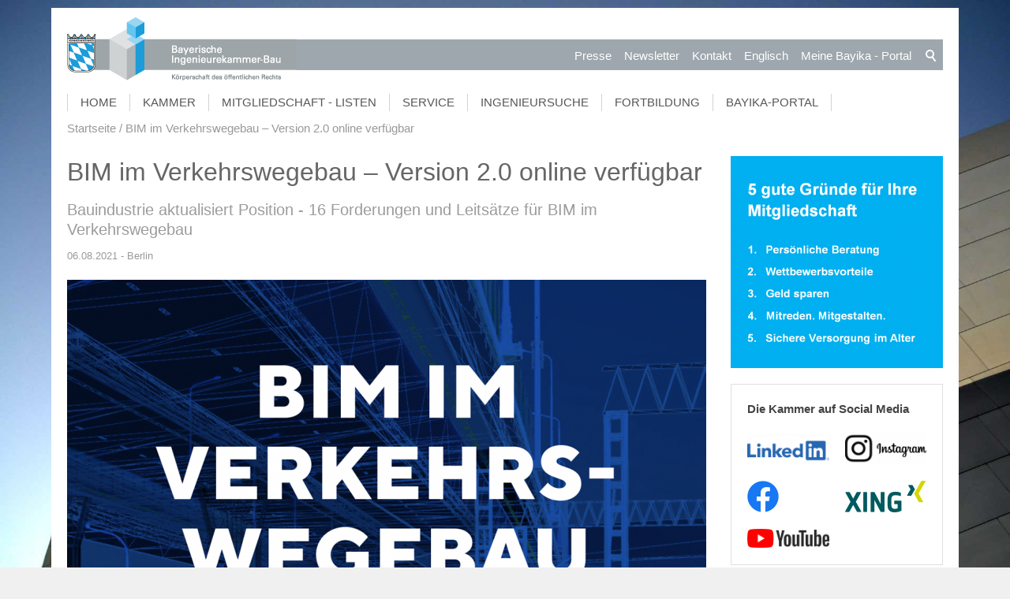

--- FILE ---
content_type: text/html; charset=utf-8
request_url: https://www.bayika.de/de/aktuelles/meldungen/2021-08-06_BIM-im-Verkehrswegebau-Version-2-0-online-verfuegbar.php
body_size: 15683
content:
<!DOCTYPE html>
<html lang="de" class="pagestatus-init no-js scrolled-top"><head><title>BIM im Verkehrswegebau – Version 2.0 online verfügbar</title><!--
      Diese Seite wurde mit Weblication® CMS erstellt.
      Weblication® ist ein Produkt der Scholl Communications AG in 77694 Kehl.
      Weitere Informationen finden Sie unter https://www.weblication.de bzw. https://scholl.de.
    --><meta name="Description" content="Die BIM-Methodik wird das Zusammenarbeiten aller Beteiligten in der Baubranche, insbesondere zwischen öffentlicher Hand und Bauunternehmen grundlegend positiv verändern. Die im Hauptverband der Deutschen Bauindustrie (HDB) organisierten Unternehmen wollen diese Veränderungen mitgestalten und entwickeln im Arbeitskreis Digitalisiertes Bauen (AKDB) ihre gemeinsame Positionierung zu „BIM im Verkehrswegebau“. Nach Freigabe durch die Bundesfachabteilung Straßenbau und den Lenkungsausschuss Digitalisierung des HDB steht diese Publikation ab sofort zur Verfügung." /><meta name="Keywords" content="BIM, Verkehrswegebau, Hauptverband der Deutschen Bauindustrie, 16 Forderungen, Straßenbau" /><meta name="Robots" content="index, noodp" /><meta charset="UTF-8" /><meta name="viewport" content="width=device-width, initial-scale=1"/><meta name="Generator" content="Weblication® CMS"/><!--[if IE]><meta http-equiv="x-ua-compatible" content="IE=edge" /><![endif]--><meta property="og:image" content="https://www.bayika.de/bayika-wAssets/img/aktuelles/2021/2021-08-06_BIM-im-Verkehrswegebau-Version-2-0-online-verfuegbar.jpg"/><link rel="shortcut icon" href="/bayika-wGlobal/wGlobal/layout/images/favicon.ico"/><link rel="icon" href="/bayika-wGlobal/wGlobal/layout/images/favicon.ico"/><link rel="apple-touch-icon" href="/bayika-wGlobal/wGlobal/layout/images/apple-touch-icon.png"/><link rel="canonical" href="https://www.bayika.de/de/aktuelles/meldungen/2021-08-06_BIM-im-Verkehrswegebau-Version-2-0-online-verfuegbar.php"/><link href="/bayika-wGlobal/wGlobal/layout/styles/items/fa/css/font-awesome.min.css" rel="stylesheet"/> <script type="text/javascript">wNavidStandard='wNoNavpoint';wProjectPath='/de';hdLimitDpr='1.5';lightboxType='wLightbox'; </script><link rel="stylesheet" href="/bayika-wGlobal/wGlobal/layout/styles/optimized/design.css"/><style>/*<![CDATA[*/
body {background-image:url(/bayika-wAssets/img/seitenhintergrund/h0_start.jpg);}
/*]]>*/</style><script>var wCe = "8a1b2d";</script><script src="/bayika-wGlobal/wGlobal/layout/scripts/items/jquery.js"></script><script src="/bayika-wGlobal/wGlobal/layout/scripts/items/optimized/validation/jquery.validate.min.js"></script><script src="/bayika-wGlobal/wGlobal/layout/scripts/items/optimized/validation/additional-methods.min.js"></script><script src="/bayika-wGlobal/wGlobal/layout/scripts/items/optimized/validation/messages_de.min.js"></script><script src="/bayika-wGlobal/wGlobal/layout/scripts/optimized/css.js"></script><script src="/bayika-wGlobal/wGlobal/layout/scripts/optimized/ui.js"></script><script src="/bayika-wGlobal/wGlobal/layout/scripts/optimized/design.js"></script><script src="/bayika-wGlobal/wGlobal/layout/scripts/items/optimized/bannerSlider.js"></script><script >/*<![CDATA[*/
$( document ).ready(function() {

/*SETS DESIGN FOR "ANSPRECHPARTNER" IN RIGHT COLUMN*/
if ( $("#blockRight .elementContactPerson").length) {
  $(".elementContactPerson .containerFloatRight img").removeAttr("height");
  $(".elementContactPerson .containerFloatRight img").attr("width","100%");
  $("#blockRight .elementContactPerson .fax").next().remove(); //removes also <br/>
  $("#blockRight .elementContactPerson .fax").remove();
  $("#blockRight .elementContactPerson .extern").remove();
  var text = $('#blockRight .elementContactPerson .elementText').html();
  text = text.substr(text.indexOf("<a"),text.length);
  $('#blockRight .elementContactPerson .elementText').html(text);
  var text1 = $('#blockRight .elementContactPerson .additionalInfo').html();
  text1 = text1.replace(/&/g,''); //following removes <p> </p> in CDATA
  text1 = text1.replace('lt;pgt;','');
  text1 = text1.replace('lt;/pgt;','');
  $('#blockRight .elementContactPerson .additionalInfo').html(text1);
  $("#blockRight .elementContactPerson .subline").remove();
  $("#blockRight .elementContactPerson .vcf").remove();
}
$("#blockContentInner .additionalInfo").remove();
});

/*survey functionality*/

function sendSurvey()
{
var p_antwort = $('input[name=pantwort]:checked').val();
var p_frage = $('input[name="survey_id"]').val();
var p_mitglied = $('select[name="pmitglied"]').val();

var ajaxurl = '/bayika-wGlobal/wGlobal/scripts/custom/survey/survey_new_user_entry.php',
  data =  { 
     antwort: p_antwort,
     frage: p_frage,
     mitglied: p_mitglied
  };
if($('input[name=pantwort]:checked').val() != undefined)
{
   $(".monatsfrage_antwort input:checked").each(function () {
        data["antwort"] = $(this).attr("value");

  $.post(ajaxurl, data, function (response) {
     $("#send_survey").attr("disabled","disabled");
     $("#send_survey").html("DANKE!");
     $(".monatsfrage_sent_message").css('visibility', 'visible');
     $(".monatsfrage_sent_message").html('Ihre Abstimmung wurde uns gesendet. Vielen Dank!');
  });

});
}else{
$(".monatsfrage_sent_message").css('visibility', 'visible');
$(".monatsfrage_sent_message").html('<span style="color:red">Bitte treffen Sie eine Auswahl.</span>');
}
return false; //avoids browser from reloading page
};
/*END survey functionality*/
/*]]>*/</script><!--[if lt IE 9]><link rel="/bayika-wGlobal/wGlobal/layout/styles/items/jquery.fancybox" type="text/css" /><![endif]--><!--[if lt IE 9]><script type="text/javascript" src="/bayika-wGlobal/wGlobal/layout/scripts/items/jquery.js"></script><![endif]--><!--[if lt IE 9]><script type="text/javascript" src="/bayika-wGlobal/wGlobal/layout/scripts/items/jquery.fancybox.js"></script><![endif]--></head><body class="bodyFullLeft page-FullLeft project-de subdir-aktuelles object-news navId-wNoNavpoint"><div id="blockMainOuter"><div id="blockMain"><div id="blockMainInner"><div id="blockTop"><div id="blockTopInner"><div id="searchBox"><form id="frmSearch" method="get" action="/de/search/"><dl class="form"><dt><label for="searchTermGlobal">Suchbegriff</label></dt><dd><input type="text" class="searchTerm" id="searchTermGlobal" name="searchTerm" value=""/><input id="searchSubmit" type="image" title="Suchen" src="[data-uri]" alt="Suchen"/></dd></dl></form></div><a id="logo" href="/de/" title="Zur Startseite"><img src="/bayika-wGlobal/wGlobal/layout/images/logo_streifen.png" alt=""/></a><div id="navigationMeta"><ul data-embedmode="embed"><li class="navLevel navLevel1 navLevelDefault navLevel1Default "><a class="navLevel navLevel1 navLevelDefault navLevel1Default " title="" href="/de/presse/">Presse</a></li><li class="navLevel navLevel1 navLevelDefault navLevel1Default "><a class="navLevel navLevel1 navLevelDefault navLevel1Default " title="" href="/de/newsletter/">Newsletter</a></li><li class="navLevel navLevel1 navLevelDefault navLevel1Default "><a class="navLevel navLevel1 navLevelDefault navLevel1Default " title="" href="/de/kammer/ansprechpartner/">Kontakt</a></li><li class="navLevel navLevel1 navLevelDefault navLevel1Default "><a class="navLevel navLevel1 navLevelDefault navLevel1Default " title="" href="https://bayika-de.translate.goog/de/?_x_tr_sl=auto&amp;_x_tr_tl=en&amp;_x_tr_hl=de" target="_blank">Englisch</a></li><li class="navLevel navLevel1 navLevelDefault navLevel1Default "><a class="navLevel navLevel1 navLevelDefault navLevel1Default " title="" href="/de/portal/">Meine Bayika  - Portal</a></li></ul> </div><div id="navigationMain"><ul data-togglerText="Navigation" class="navLevelContainer navLevel1Container" data-embedmode="embed"><li class="navLevel navLevel1 navLevelOpen navLevel1Open "><a class="navLevel navLevel1 navLevelOpen navLevel1Open" title="" href="/de/">Home</a><ul class="navLevelContainer navLevel2Container"><li class="navLevel navLevel2 navLevelDefault navLevel2Default "><a class="navLevel navLevel2 navLevelDefault navLeve21Default" title="" href="/de/aktuelles/">Aktuelle Nachrichten</a></li><li class="navLevel navLevel2 navLevelDefault navLevel2Default "><a class="navLevel navLevel2 navLevelDefault navLeve21Default" title="" href="/de/ingenieurinnen/">Frauennetzwerk ingenieurinnen@bayika</a></li><li class="navLevel navLevel2 navLevelDefault navLevel2Default "><a class="navLevel navLevel2 navLevelDefault navLeve21Default" title="" href="/de/sustainable-bavaria/">Sustainable Bavaria</a></li><li class="navLevel navLevel2 navLevelDefault navLevel2Default "><a class="navLevel navLevel2 navLevelDefault navLeve21Default" title="" href="/de/vergabe/">Vergabe / VgV / Fair-Price-Modell</a></li><li class="navLevel navLevel2 navLevelDefault navLevel2Default "><a class="navLevel navLevel2 navLevelDefault navLeve21Default" title="" href="/de/klimaschutz/">Klimaschutz - Nachhaltig Planen und Bauen</a></li><li class="navLevel navLevel2 navLevelDefault navLevel2Default "><a class="navLevel navLevel2 navLevelDefault navLeve21Default" title="" href="/de/klimaschutz/klimaneutrales-ingenieurbuero.php">Klimaneutrales Ingenieurbüro</a></li><li class="navLevel navLevel2 navLevelDefault navLevel2Default "><a class="navLevel navLevel2 navLevelDefault navLeve21Default" title="" href="/de/presse/">Presse</a></li></ul></li><li class="navLevel navLevel1 navLevelOpen navLevel1Open "><a class="navLevel navLevel1 navLevelOpen navLevel1Open" title="" href="/de/kammer/aufgaben/">Kammer</a><ul class="navLevelContainer navLevel2Container"><li class="navLevel navLevel2 navLevelDefault navLevel2Default "><a class="navLevel navLevel2 navLevelDefault navLeve21Default" title="" href="/de/kammer/aufgaben/">Aufgaben</a></li><li class="navLevel navLevel2 navLevelDefault navLevel2Default "><a class="navLevel navLevel2 navLevelDefault navLeve21Default" title="" href="/de/kammer/praesidium-und-vorstand/">Präsidium und Vorstand</a></li><li class="navLevel navLevel2 navLevelDefault navLevel2Default "><a class="navLevel navLevel2 navLevelDefault navLeve21Default" title="" href="/de/kammer/vertreterversammlung/">Vertreterversammlung</a></li><li class="navLevel navLevel2 navLevelDefault navLevel2Default "><a class="navLevel navLevel2 navLevelDefault navLeve21Default" title="" href="/de/kammer/ausschuesse-und-arbeitskreise/">Ausschüsse und Arbeitskreise</a></li><li class="navLevel navLevel2 navLevelDefault navLevel2Default "><a class="navLevel navLevel2 navLevelDefault navLeve21Default" title="" href="/de/kammer/regional-und-hochschulbeauftragte/">Regional- und Hochschulbeauftragte</a></li><li class="navLevel navLevel2 navLevelDefault navLevel2Default "><a class="navLevel navLevel2 navLevelDefault navLeve21Default" title="" href="https://bayika.ris-portal.de/" target="_blank">Gremieninformationssystem</a></li><li class="navLevel navLevel2 navLevelDefault navLevel2Default "><a class="navLevel navLevel2 navLevelDefault navLeve21Default" title="" href="/de/kammer/ansprechpartner/">Geschäftsstelle Ansprechpartner/innen </a></li></ul></li><li class="navLevel navLevel1 navLevelOpen navLevel1Open "><a class="navLevel navLevel1 navLevelOpen navLevel1Open" title="" href="/de/mitgliedschaft-und-listen/infos-zur-mitgliedschaft/">Mitgliedschaft - Listen</a><ul class="navLevelContainer navLevel2Container"><li class="navLevel navLevel2 navLevelDefault navLevel2Default "><a class="navLevel navLevel2 navLevelDefault navLeve21Default" title="" href="/de/mitgliedschaft-und-listen/infos-zur-mitgliedschaft/">Mitgliedschaft</a></li><li class="navLevel navLevel2 navLevelDefault navLevel2Default "><a class="navLevel navLevel2 navLevelDefault navLeve21Default" title="" href="/de/mitgliedschaft-und-listen/ingenieurversorgung/">Ingenieurversorgung</a></li><li class="navLevel navLevel2 navLevelDefault navLevel2Default "><a class="navLevel navLevel2 navLevelDefault navLeve21Default" title="" href="/de/mitgliedschaft-und-listen/listeneintragung/">Listeneintragung</a></li><li class="navLevel navLevel2 navLevelDefault navLevel2Default "><a class="navLevel navLevel2 navLevelDefault navLeve21Default" title="" href="/de/beratung-und-service/download/produkte/bayika_stempel_mitglieder.php">Digitaler Stempel</a></li><li class="navLevel navLevel2 navLevelDefault navLevel2Default "><a class="navLevel navLevel2 navLevelDefault navLeve21Default" title="" href="/de/mitgliedschaft-und-listen/studentenliste/">Studierendenliste</a></li><li class="navLevel navLevel2 navLevelDefault navLevel2Default "><a class="navLevel navLevel2 navLevelDefault navLeve21Default" title="" href="/de/portal/">Meine Bayika - Das Bayika-Portal</a></li></ul></li><li class="navLevel navLevel1 navLevelOpen navLevel1Open "><a class="navLevel navLevel1 navLevelOpen navLevel1Open" title="" href="/de/beratung-und-service/beratung-service/">Service</a><ul class="navLevelContainer navLevel2Container"><li class="navLevel navLevel2 navLevelDefault navLevel2Default "><a class="navLevel navLevel2 navLevelDefault navLeve21Default" title="" href="/de/beratung-und-service/beratung-service/">Beratung und Service</a></li><li class="navLevel navLevel2 navLevelDefault navLevel2Default "><a class="navLevel navLevel2 navLevelDefault navLeve21Default" title="" href="/de/beratung-und-service/veranstaltungen/">Veranstaltungen</a></li><li class="navLevel navLevel2 navLevelDefault navLevel2Default "><a class="navLevel navLevel2 navLevelDefault navLeve21Default" title="" href="/de/beratung-und-service/stellen-und-praktika/">Stellen, Jobs, Praktika Unternehmensnachfolge</a></li><li class="navLevel navLevel2 navLevelDefault navLevel2Default "><a class="navLevel navLevel2 navLevelDefault navLeve21Default" title="" href="/de/beratung-und-service/bauherren-und-planer/">Bauherren und Planer</a></li><li class="navLevel navLevel2 navLevelDefault navLevel2Default "><a class="navLevel navLevel2 navLevelDefault navLeve21Default" title="" href="/de/netzwerk/">Netzwerk junge Ingenieur:innen</a></li><li class="navLevel navLevel2 navLevelDefault navLevel2Default "><a class="navLevel navLevel2 navLevelDefault navLeve21Default" title="" href="/de/ingenieurinnen/">Frauennetzwerk ingenieurinnen@bayika</a></li><li class="navLevel navLevel2 navLevelDefault navLevel2Default "><a class="navLevel navLevel2 navLevelDefault navLeve21Default" title="" href="/de/beratung-und-service/schueler-und-studierende/">Schüler und Studierende</a></li><li class="navLevel navLevel2 navLevelDefault navLevel2Default "><a class="navLevel navLevel2 navLevelDefault navLeve21Default" title="" href="/de/beratung-und-service/download/">Download und Bestellung</a></li></ul></li><li class="navLevel navLevel1 navLevelOpen navLevel1Open "><a class="navLevel navLevel1 navLevelOpen navLevel1Open" title="" href="/de/ingenieursuche/">Ingenieursuche</a><ul class="navLevelContainer navLevel2Container"><li class="navLevel navLevel2 navLevelDefault navLevel2Default "><a class="navLevel navLevel2 navLevelDefault navLeve21Default" title="" href="/de/ingenieursuche/">Planer- und Ingenieursuche</a></li><li class="navLevel navLevel2 navLevelDefault navLevel2Default "><a class="navLevel navLevel2 navLevelDefault navLeve21Default" title="" href="/de/ingenieursuche/auslandsexperten.php">Auslandsexperten</a></li><li class="navLevel navLevel2 navLevelDefault navLevel2Default "><a class="navLevel navLevel2 navLevelDefault navLeve21Default" title="" href="/de/ingenieursuche/infos.php">Tipps zur Suche</a></li></ul></li><li class="navLevel navLevel1 navLevelOpen navLevel1Open "><a class="navLevel navLevel1 navLevelOpen navLevel1Open" title="" href="/de/fortbildung/ingenieurakademie-bayern/">Fortbildung</a><ul class="navLevelContainer navLevel2Container"><li class="navLevel navLevel2 navLevelDefault navLevel2Default "><a class="navLevel navLevel2 navLevelDefault navLeve21Default" title="" href="/de/fortbildung/ingenieurakademie-bayern/">Ingenieurakademie</a></li><li class="navLevel navLevel2 navLevelDefault navLevel2Default "><a class="navLevel navLevel2 navLevelDefault navLeve21Default" title="" href="/de/fortbildung/ingenieurakademie-bayern/seminarprogramm.php">Seminarprogramm</a></li><li class="navLevel navLevel2 navLevelDefault navLevel2Default "><a class="navLevel navLevel2 navLevelDefault navLeve21Default" title="" href="/de/aktuelles/meldungen/2025-03-13_Muenchener-VerkehrslaermschutzTage-2025.php">Münchner Lärmschutztage</a></li><li class="navLevel navLevel2 navLevelDefault navLevel2Default "><a class="navLevel navLevel2 navLevelDefault navLeve21Default" title="" href="/de/fortbildung/traineeprogramm/">Traineeprogramm</a></li><li class="navLevel navLevel2 navLevelDefault navLevel2Default "><a class="navLevel navLevel2 navLevelDefault navLeve21Default" title="" href="/de/fortbildung/konstrukteur/">Konstrukteur-Lehrgang</a></li><li class="navLevel navLevel2 navLevelDefault navLevel2Default "><a class="navLevel navLevel2 navLevelDefault navLeve21Default" title="" href="/de/bim/">BIM-Lehrgang / Seminare</a></li><li class="navLevel navLevel2 navLevelDefault navLevel2Default "><a class="navLevel navLevel2 navLevelDefault navLeve21Default" title="" href="/de/fortbildung/energieberater/">Energieberater / Passivhaus-Lehrgang</a></li><li class="navLevel navLevel2 navLevelDefault navLevel2Default "><a class="navLevel navLevel2 navLevelDefault navLeve21Default" title="" href="/de/fortbildung/eisenbahnbau/">Planungsingenieur Eisenbahnwesen</a></li><li class="navLevel navLevel2 navLevelDefault navLevel2Default "><a class="navLevel navLevel2 navLevelDefault navLeve21Default" title="" href="/de/fortbildung/fortbildungsanerkennung/">Fortbildungsanerkennung</a></li></ul></li><li class="navLevel navLevel1 navLevelDefault navLevel1Default "><a class="navLevel navLevel1 navLevelDefault navLevel1Default" title="" href="/de/portal/">Bayika-Portal</a></li></ul> </div></div></div><div id="blockBeforeLeftContentRight"><div id="blockBeforeLeftContentRightInner"><div id="blockBeforeFullLeft" class="blockBefore"><div id="blockBeforeFullLeftInner" class="blockBeforeInner"><div id="areaContent3Global"><div id="areaContent3Include" class="elementIncludeContentNavigation"></div><div class="elementIncludeContentPage" id="pageContent3"><!--CONTENT:START--><!--CONTENT:STOP--></div><p class="loginstatus"></div><div id="navigationBreadcrumb"><div><div><a href="/de/"><span>Startseite</span></a></div><div><a title="" href="/de/aktuelles/meldungen/2021-08-06_BIM-im-Verkehrswegebau-Version-2-0-online-verfuegbar.php"><span>BIM im Verkehrswegebau – Version 2.0 online verfügbar</span></a></div></div> </div></div></div><div id="blockLeftContentRight"><div id="blockLeftContentRightInner"><div id="blockContentFullLeft" class="blockContent"><div id="blockContentFullLeftInner" class="blockContentInner"><div id="areaContent6Global"><!--CONTENT:START-->
        
      <div class="elementStandard elementContent elementList elementList-bannerSlider elementList-bannerSlider_var50" id="list_7e544716"><div class="listBannerSlider_var50 numberChanges-1 wglBannerSlider" id="bannerSlider_7e544716" data-fadetime="4" data-animation="zooming" data-animationduration="200" data-previewanimation="" data-animationzoom="1.025" data-preventeventsontouch="1" data-allowtouch="" data-embedtype="" data-pauseonmouseover="" data-initon="" data-initopen="" data-initdelay="" data-numberentries="18" data-currententry="1" data-hasinit="0"><div class="listInner"><div class="listEntries listEntries18"><div class="listEntriesInner" id="listEntries_7e544716"><div class="listEntry listEntry_1 listEntrySelected listEntrySelectedInit listEntryProgress listEntryObject-slide clickable listEntryObject-slide_var1" onclick="wOpenURL('/de/aktuelles/meldungen/2026-02-05_1.-Treffen-BayIka-Frauennetzwerk.php', '');return false"><div class="listEntryInner"><img src="/bayika-wAssets/img/bildwechsler/startseite/2026/weblication/wThumbnails/2026-02-06_Kick-off-Frauennetzwerk-Ingenieurinnen-Muenchen-1920x640_Banner-43890f10660ae8fg637663df471aac09.jpg" alt="" height="270" width="810" class="listEntryImage" title="" data-src2x="/bayika-wAssets/img/bildwechsler/startseite/2026/weblication/wThumbnails/2026-02-06_Kick-off-Frauennetzwerk-Ingenieurinnen-Muenchen-1920x640_Banner-43890f10660ae8fg637663df471aac09@2x.jpg"  data-srcmin="/bayika-wAssets/img/bildwechsler/startseite/2026/weblication/wThumbnails/2026-02-06_Kick-off-Frauennetzwerk-Ingenieurinnen-Muenchen-1920x640_Banner-43890f10660ae8fg637663df471aac09@min640.jpg"/><div class="listEntryInfoLayer"><div class="listEntryInfoLayerInner"></div></div></div></div><div class="listEntry listEntry_2 listEntryObject-slide clickable listEntryObject-slide_var0" onclick="wOpenURL('/de/fortbildung/ingenieurakademie-bayern/details.php?veranstaltung=13228', '');return false"><div class="listEntryInner"><img src="/bayika-wAssets/img/bildwechsler/startseite/2026/weblication/wThumbnails/2026-02-24_3-Strassenbahnforum-Banner_c_Piotr-Zajda_Pixabay-fd8570d13112732g3eccc5909ab704da.jpg" alt="" height="270" width="810" class="listEntryImage" title="" data-src2x="/bayika-wAssets/img/bildwechsler/startseite/2026/weblication/wThumbnails/2026-02-24_3-Strassenbahnforum-Banner_c_Piotr-Zajda_Pixabay-fd8570d13112732g3eccc5909ab704da@2x.jpg"  data-srcmin="/bayika-wAssets/img/bildwechsler/startseite/2026/weblication/wThumbnails/2026-02-24_3-Strassenbahnforum-Banner_c_Piotr-Zajda_Pixabay-fd8570d13112732g3eccc5909ab704da@min640.jpg"/><div class="listEntryInfoLayer"><div class="listEntryInfoLayerInner"></div></div></div></div><div class="listEntry listEntry_3 listEntryObject-slide clickable listEntryObject-slide_var0" onclick="wOpenURL('/de/aktuelles/meldungen/2026-03-17_Energieforum-Kommunale-Stromversorgung-im-Wandel-Muenchen.php', '');return false"><div class="listEntryInner"><img src="/bayika-wAssets/img/bildwechsler/startseite/2026/weblication/wThumbnails/2026-03-17_Energieforum-Kommunale-Stromversorgung-im-Wandel-Banner-03dc79898d6f2a7gbba42dc9f327ef49.jpg" alt="" height="270" width="810" class="listEntryImage" title="" data-src2x="/bayika-wAssets/img/bildwechsler/startseite/2026/weblication/wThumbnails/2026-03-17_Energieforum-Kommunale-Stromversorgung-im-Wandel-Banner-03dc79898d6f2a7gbba42dc9f327ef49@2x.jpg"  data-srcmin="/bayika-wAssets/img/bildwechsler/startseite/2026/weblication/wThumbnails/2026-03-17_Energieforum-Kommunale-Stromversorgung-im-Wandel-Banner-03dc79898d6f2a7gbba42dc9f327ef49@min640.jpg"/><div class="listEntryInfoLayer"><div class="listEntryInfoLayerInner"></div></div></div></div><div class="listEntry listEntry_4 listEntryObject-slide clickable listEntryObject-slide_var0" onclick="wOpenURL('/de/fortbildung/ingenieurakademie-bayern/seminarprogramm.php', '');return false"><div class="listEntryInner"><img src="/bayika-wAssets/img/aktuelles/akademie/2026/weblication/wThumbnails/akademieprogramm-2026-1HJ-banner-V02-4d9dffd544c537bge5f478af1c3cf308.jpg" alt="" height="270" width="810" class="listEntryImage" title="" data-src2x="/bayika-wAssets/img/aktuelles/akademie/2026/weblication/wThumbnails/akademieprogramm-2026-1HJ-banner-V02-4d9dffd544c537bge5f478af1c3cf308@2x.jpg"  data-srcmin="/bayika-wAssets/img/aktuelles/akademie/2026/weblication/wThumbnails/akademieprogramm-2026-1HJ-banner-V02-4d9dffd544c537bge5f478af1c3cf308@min640.jpg"/><div class="listEntryInfoLayer"><div class="listEntryInfoLayerInner"></div></div></div></div><div class="listEntry listEntry_5 listEntryObject-slide clickable listEntryObject-slide_var0" onclick="wOpenURL('/de/denkmalpflegepreis/index.php', '');return false"><div class="listEntryInner"><img src="/bayika-wAssets/img/bildwechsler/startseite/2025/weblication/wThumbnails/bayerischer_denkmalpflegepreis_auslobung_2026_banner-bc23546172528e2g4a73cb2285c00413.jpg" alt="" height="270" width="810" class="listEntryImage" title="" data-src2x="/bayika-wAssets/img/bildwechsler/startseite/2025/weblication/wThumbnails/bayerischer_denkmalpflegepreis_auslobung_2026_banner-bc23546172528e2g4a73cb2285c00413@2x.jpg"  data-srcmin="/bayika-wAssets/img/bildwechsler/startseite/2025/weblication/wThumbnails/bayerischer_denkmalpflegepreis_auslobung_2026_banner-bc23546172528e2g4a73cb2285c00413@min640.jpg"/><div class="listEntryInfoLayer"><div class="listEntryInfoLayerInner"></div></div></div></div><div class="listEntry listEntry_6 listEntryObject-slide clickable listEntryObject-slide_var0" onclick="wOpenURL('/de/netzwerk/index.php', '');return false"><div class="listEntryInner"><img src="/bayika-wAssets/img/bildwechsler/startseite/2025/weblication/wThumbnails/networking_weisse_schrift_auf_dunkelblau_1920x640-91534fd16d32aa3gfc66c2af7b067bfe.png" alt="" height="270" width="810" class="listEntryImage" title="" data-src2x="/bayika-wAssets/img/bildwechsler/startseite/2025/weblication/wThumbnails/networking_weisse_schrift_auf_dunkelblau_1920x640-91534fd16d32aa3gfc66c2af7b067bfe@2x.png"  data-srcmin="/bayika-wAssets/img/bildwechsler/startseite/2025/weblication/wThumbnails/networking_weisse_schrift_auf_dunkelblau_1920x640-91534fd16d32aa3gfc66c2af7b067bfe@min640.png"/><div class="listEntryInfoLayer"><div class="listEntryInfoLayerInner"></div></div></div></div><div class="listEntry listEntry_7 listEntryObject-slide clickable listEntryObject-slide_var0" onclick="wOpenURL('/de/ingenieurinnen/index.php', '');return false"><div class="listEntryInner"><img src="/bayika-wAssets/img/aktuelles/2026/weblication/wThumbnails/frauennetzwerk-ingenieurinnen-bayika-1920x640-Banner-755598883be737fgc713809df74c875a.png" alt="" height="270" width="810" class="listEntryImage" title="" data-src2x="/bayika-wAssets/img/aktuelles/2026/weblication/wThumbnails/frauennetzwerk-ingenieurinnen-bayika-1920x640-Banner-755598883be737fgc713809df74c875a@2x.png"  data-srcmin="/bayika-wAssets/img/aktuelles/2026/weblication/wThumbnails/frauennetzwerk-ingenieurinnen-bayika-1920x640-Banner-755598883be737fgc713809df74c875a@min640.png"/><div class="listEntryInfoLayer"><div class="listEntryInfoLayerInner"></div></div></div></div><div class="listEntry listEntry_8 listEntryObject-slide clickable listEntryObject-slide_var1" onclick="wOpenURL('/de/aktuelles/meldungen/2025-02-03_Bayerische-Ingenieurekammer-Bau-Erklaerung-Nachhaltigkeit-Planung-Ausfuehrung-Betrieb-Bauwerke.php', '');return false"><div class="listEntryInner"><img src="/bayika-wAssets/img/bildwechsler/startseite/2025/weblication/wThumbnails/Bayerische-Ingenieurekammer-Bau-Erklaerung-Nachhaltigkeit-Planung-Ausfuehrung-Betrieb-Bauwerke_1920x640_banner-038ffc57cbed135gf4b8a4e8bda1f33f.png" alt="" height="270" width="810" class="listEntryImage" title="" data-src2x="/bayika-wAssets/img/bildwechsler/startseite/2025/weblication/wThumbnails/Bayerische-Ingenieurekammer-Bau-Erklaerung-Nachhaltigkeit-Planung-Ausfuehrung-Betrieb-Bauwerke_1920x640_banner-038ffc57cbed135gf4b8a4e8bda1f33f@2x.png"  data-srcmin="/bayika-wAssets/img/bildwechsler/startseite/2025/weblication/wThumbnails/Bayerische-Ingenieurekammer-Bau-Erklaerung-Nachhaltigkeit-Planung-Ausfuehrung-Betrieb-Bauwerke_1920x640_banner-038ffc57cbed135gf4b8a4e8bda1f33f@min640.png"/><div class="listEntryInfoLayer"><div class="listEntryInfoLayerInner"></div></div></div></div><div class="listEntry listEntry_9 listEntryObject-slide clickable listEntryObject-slide_var0" onclick="wOpenURL('https://bayerischer-ingenieurpreis.de/ip/preistraeger2025/index.php', '_blank');return false"><div class="listEntryInner"><img src="/bayika-wAssets/img/bildwechsler/startseite/2025/weblication/wThumbnails/2025-01-17_Bayerischer-Ingenieurpreis-2025-vergeben-banner-5cbfc4cb03a6718g47ad9d5eb6a64590.jpg" alt="" height="270" width="810" class="listEntryImage" title="" data-src2x="/bayika-wAssets/img/bildwechsler/startseite/2025/weblication/wThumbnails/2025-01-17_Bayerischer-Ingenieurpreis-2025-vergeben-banner-5cbfc4cb03a6718g47ad9d5eb6a64590@2x.jpg"  data-srcmin="/bayika-wAssets/img/bildwechsler/startseite/2025/weblication/wThumbnails/2025-01-17_Bayerischer-Ingenieurpreis-2025-vergeben-banner-5cbfc4cb03a6718g47ad9d5eb6a64590@min640.jpg"/><div class="listEntryInfoLayer"><div class="listEntryInfoLayerInner"></div></div></div></div><div class="listEntry listEntry_10 listEntryObject-slide clickable listEntryObject-slide_var0" onclick="wOpenURL('/de/beratung-und-service/download/musteringenieurvertrag.php', '');return false"><div class="listEntryInner"><img src="/bayika-wAssets/img/bildwechsler/startseite/2021/weblication/wThumbnails/2021-09-06_Muster-Ingenieurvertrag-Neue-Vertragsvorlagen-nach-HOAI-2021-kostenfrei-banner-cc9c508cd322602g2902ca418b0f5218.png" alt="" height="270" width="810" class="listEntryImage" title="" data-src2x="/bayika-wAssets/img/bildwechsler/startseite/2021/weblication/wThumbnails/2021-09-06_Muster-Ingenieurvertrag-Neue-Vertragsvorlagen-nach-HOAI-2021-kostenfrei-banner-cc9c508cd322602g2902ca418b0f5218@2x.png"  data-srcmin="/bayika-wAssets/img/bildwechsler/startseite/2021/weblication/wThumbnails/2021-09-06_Muster-Ingenieurvertrag-Neue-Vertragsvorlagen-nach-HOAI-2021-kostenfrei-banner-cc9c508cd322602g2902ca418b0f5218@min640.png"/><div class="listEntryInfoLayer"><div class="listEntryInfoLayerInner"></div></div></div></div><div class="listEntry listEntry_11 listEntryObject-slide clickable listEntryObject-slide_var0" onclick="wOpenURL('/de/aktuelles/meldungen/Digitaltouren-Digitalforen-jetzt-kostenfrei-online-ansehen.php', '');return false"><div class="listEntryInner"><img src="/bayika-wAssets/img/bildwechsler/startseite/2020/weblication/wThumbnails/Digitaltouren-Digitalforen-jetzt-kostenfrei-online-ansehen-banner-7e4525bf032e860g69cbb0dc605fe1ea.jpg" alt="" height="270" width="810" class="listEntryImage" title="" data-src2x="/bayika-wAssets/img/bildwechsler/startseite/2020/weblication/wThumbnails/Digitaltouren-Digitalforen-jetzt-kostenfrei-online-ansehen-banner-7e4525bf032e860g69cbb0dc605fe1ea@2x.jpg"  data-srcmin="/bayika-wAssets/img/bildwechsler/startseite/2020/weblication/wThumbnails/Digitaltouren-Digitalforen-jetzt-kostenfrei-online-ansehen-banner-7e4525bf032e860g69cbb0dc605fe1ea@min640.jpg"/><div class="listEntryInfoLayer"><div class="listEntryInfoLayerInner"></div></div></div></div><div class="listEntry listEntry_12 listEntryObject-slide clickable listEntryObject-slide_var0" onclick="wOpenURL('/de/klimaschutz/index.php', '');return false"><div class="listEntryInner"><img src="/bayika-wAssets/img/klimaschutz/weblication/wThumbnails/Bauen_und_Klimaschutz_in_Einklang_bringen_BayIKa-Bau_1920x640_banner-6fa927718f97aa2gb2cfea8c68c40296.png" alt="" height="270" width="810" class="listEntryImage" title="" data-src2x="/bayika-wAssets/img/klimaschutz/weblication/wThumbnails/Bauen_und_Klimaschutz_in_Einklang_bringen_BayIKa-Bau_1920x640_banner-6fa927718f97aa2gb2cfea8c68c40296@2x.png"  data-srcmin="/bayika-wAssets/img/klimaschutz/weblication/wThumbnails/Bauen_und_Klimaschutz_in_Einklang_bringen_BayIKa-Bau_1920x640_banner-6fa927718f97aa2gb2cfea8c68c40296@min640.png"/><div class="listEntryInfoLayer"><div class="listEntryInfoLayerInner"></div></div></div></div><div class="listEntry listEntry_13 listEntryObject-slide clickable listEntryObject-slide_var0" onclick="wOpenURL('/de/aktuelles/meldungen/2024-02-06_Statement-Bayerische-Ingenieurekammer-Bau-fuer-Demokratie-Vielfalt-Respekt-und-gegen-Extremismus.php', '');return false"><div class="listEntryInner"><img src="/bayika-wAssets/img/bildwechsler/startseite/2024/weblication/wThumbnails/2024-02-01_Statement-der-Bayerischen-Ingenieurekammer-Bau-gegen-Extremismus_Banner-d04ef650039603fg4a01ee2f140639d8.png" alt="" height="270" width="810" class="listEntryImage" title="" data-src2x="/bayika-wAssets/img/bildwechsler/startseite/2024/weblication/wThumbnails/2024-02-01_Statement-der-Bayerischen-Ingenieurekammer-Bau-gegen-Extremismus_Banner-d04ef650039603fg4a01ee2f140639d8@2x.png"  data-srcmin="/bayika-wAssets/img/bildwechsler/startseite/2024/weblication/wThumbnails/2024-02-01_Statement-der-Bayerischen-Ingenieurekammer-Bau-gegen-Extremismus_Banner-d04ef650039603fg4a01ee2f140639d8@min640.png"/><div class="listEntryInfoLayer"><div class="listEntryInfoLayerInner"></div></div></div></div><div class="listEntry listEntry_14 listEntryObject-slide clickable listEntryObject-slide_var0" onclick="wOpenURL('/de/sustainable-bavaria/index.php', '');return false"><div class="listEntryInner"><img src="/bayika-wAssets/img/bildwechsler/startseite/2023/weblication/wThumbnails/Sustainable-Bavaria-BAnner-1920x640-4dba6b438f82301g8cd90b64fbc0cf07.jpg" alt="" height="270" width="810" class="listEntryImage" title="" data-src2x="/bayika-wAssets/img/bildwechsler/startseite/2023/weblication/wThumbnails/Sustainable-Bavaria-BAnner-1920x640-4dba6b438f82301g8cd90b64fbc0cf07@2x.jpg"  data-srcmin="/bayika-wAssets/img/bildwechsler/startseite/2023/weblication/wThumbnails/Sustainable-Bavaria-BAnner-1920x640-4dba6b438f82301g8cd90b64fbc0cf07@min640.jpg"/><div class="listEntryInfoLayer"><div class="listEntryInfoLayerInner"></div></div></div></div><div class="listEntry listEntry_15 listEntryObject-slide clickable listEntryObject-slide_var0" onclick="wOpenURL('https://www.zukunft-ingenieur.de', '_blank');return false"><div class="listEntryInner"><img src="/bayika-wAssets/img/bildwechsler/startseite/2019/weblication/wThumbnails/2019-03-13-zukunft-ingenieur-26710c3d21d4336g5c57a6009715f30d.png" alt="" height="270" width="810" class="listEntryImage" title="" data-src2x="/bayika-wAssets/img/bildwechsler/startseite/2019/weblication/wThumbnails/2019-03-13-zukunft-ingenieur-26710c3d21d4336g5c57a6009715f30d@2x.png"  data-srcmin="/bayika-wAssets/img/bildwechsler/startseite/2019/weblication/wThumbnails/2019-03-13-zukunft-ingenieur-26710c3d21d4336g5c57a6009715f30d@min640.png"/><div class="listEntryInfoLayer"><div class="listEntryInfoLayerInner"></div></div></div></div><div class="listEntry listEntry_16 listEntryObject-slide clickable listEntryObject-slide_var0" onclick="wOpenURL('/de/mitgliedschaft-und-listen/infos-zur-mitgliedschaft/index.php', '');return false"><div class="listEntryInner"><img src="/bayika-wAssets/img/bildwechsler/startseite/2018/weblication/wThumbnails/02_jetzt_mitglied_werden_v2-5481fc856854b62g9e238d4225cffb3f.png" alt="Mitreden. Mitgestalten." height="270" width="810" class="listEntryImage" title="Mitreden. Mitgestalten." data-src2x="/bayika-wAssets/img/bildwechsler/startseite/2018/weblication/wThumbnails/02_jetzt_mitglied_werden_v2-5481fc856854b62g9e238d4225cffb3f@2x.png"  data-srcmin="/bayika-wAssets/img/bildwechsler/startseite/2018/weblication/wThumbnails/02_jetzt_mitglied_werden_v2-5481fc856854b62g9e238d4225cffb3f@min640.png"/><div class="listEntryInfoLayer"><div class="listEntryInfoLayerInner"><div class="listEntryTitle"><a href="/de/slides/startseite/banner038_mitglied-werden.php">Mitreden. Mitgestalten. </a></div><div class="listEntryDescription"><p><strong>Profitieren Sie von den Vorteilen der Mitgliedschaft!</strong></p></div></div></div></div></div><div class="listEntry listEntry_17 listEntryObject-slide clickable listEntryObject-slide_var0" onclick="wOpenURL('/de/aktuelles/meldungen/2017-11-27_vorlagen_standard-schriftverkehr_ingenieurbueros.php', '');return false"><div class="listEntryInner"><img src="/bayika-wAssets/img/bildwechsler/startseite/2018/weblication/wThumbnails/03_vorlagen_standard-schriftverkehr_ingenieurbueros-d735fc8d7a2f4fbg5104093eea206626.png" alt="" height="270" width="810" class="listEntryImage" title="" data-src2x="/bayika-wAssets/img/bildwechsler/startseite/2018/weblication/wThumbnails/03_vorlagen_standard-schriftverkehr_ingenieurbueros-d735fc8d7a2f4fbg5104093eea206626@2x.png"  data-srcmin="/bayika-wAssets/img/bildwechsler/startseite/2018/weblication/wThumbnails/03_vorlagen_standard-schriftverkehr_ingenieurbueros-d735fc8d7a2f4fbg5104093eea206626@min640.png"/><div class="listEntryInfoLayer"><div class="listEntryInfoLayerInner"></div></div></div></div><div class="listEntry listEntry_18 listEntryObject-slide clickable listEntryObject-slide_var1" onclick="wOpenURL('/de/beratung-und-service/download/musterarbeitsvertrag.php', '');return false"><div class="listEntryInner"><img src="/bayika-wAssets/img/bildwechsler/startseite/2018/weblication/wThumbnails/07_vorlage_muster_arbeitsvertrag-91984c717c8ded2g94c8061ea132fe73.png" alt="" height="270" width="810" class="listEntryImage" title="" data-src2x="/bayika-wAssets/img/bildwechsler/startseite/2018/weblication/wThumbnails/07_vorlage_muster_arbeitsvertrag-91984c717c8ded2g94c8061ea132fe73@2x.png"  data-srcmin="/bayika-wAssets/img/bildwechsler/startseite/2018/weblication/wThumbnails/07_vorlage_muster_arbeitsvertrag-91984c717c8ded2g94c8061ea132fe73@min640.png"/><div class="listEntryInfoLayer"><div class="listEntryInfoLayerInner"></div></div></div></div></div></div><div class="listMoverBack" onclick="selectEntry_7e544716('-')"><div class="listMoverBackInner"> </div></div><div class="listMoverForward" onclick="selectEntry_7e544716('+')"><div class="listMoverForwardInner"> </div></div><div class="listEntriesPreview listEntriesPreview18"><div class="listEntriesPreviewInner" id="listEntriesPreview_7e544716"><div class="listEntry listEntrySelected listEntrySelectedInit listEntryProgress listEntryObject-slide listEntryObject-slide_var1" onclick="selectEntry_7e544716(1);" id="entryPreview_7e544716_1"><div class="listEntryInner"><img src="/bayika-wAssets/img/bildwechsler/startseite/2026/weblication/wThumbnails/2026-02-06_Kick-off-Frauennetzwerk-Ingenieurinnen-Muenchen-1920x640_Banner-43890f10660ae8fgfbf2d5919b4d5195.jpg" alt="" height="32" width="48" class="listEntryImage" title="" data-src2x="/bayika-wAssets/img/bildwechsler/startseite/2026/weblication/wThumbnails/2026-02-06_Kick-off-Frauennetzwerk-Ingenieurinnen-Muenchen-1920x640_Banner-43890f10660ae8fgfbf2d5919b4d5195@2x.jpg" /><div class="listEntryInfoLayer"><span class="listEntryPosition">1</span></div></div></div><div class="listEntry listEntryObject-slide listEntryObject-slide_var0" onclick="selectEntry_7e544716(2);" id="entryPreview_7e544716_2"><div class="listEntryInner"><img src="/bayika-wAssets/img/bildwechsler/startseite/2026/weblication/wThumbnails/2026-02-24_3-Strassenbahnforum-Banner_c_Piotr-Zajda_Pixabay-fd8570d13112732g5bc8ad6d1eba44c5.jpg" alt="" height="32" width="48" class="listEntryImage" title="" data-src2x="/bayika-wAssets/img/bildwechsler/startseite/2026/weblication/wThumbnails/2026-02-24_3-Strassenbahnforum-Banner_c_Piotr-Zajda_Pixabay-fd8570d13112732g5bc8ad6d1eba44c5@2x.jpg" /><div class="listEntryInfoLayer"><span class="listEntryPosition">2</span></div></div></div><div class="listEntry listEntryObject-slide listEntryObject-slide_var0" onclick="selectEntry_7e544716(3);" id="entryPreview_7e544716_3"><div class="listEntryInner"><img src="/bayika-wAssets/img/bildwechsler/startseite/2026/weblication/wThumbnails/2026-03-17_Energieforum-Kommunale-Stromversorgung-im-Wandel-Banner-03dc79898d6f2a7g63563a2a49ed87bc.jpg" alt="" height="32" width="48" class="listEntryImage" title="" data-src2x="/bayika-wAssets/img/bildwechsler/startseite/2026/weblication/wThumbnails/2026-03-17_Energieforum-Kommunale-Stromversorgung-im-Wandel-Banner-03dc79898d6f2a7g63563a2a49ed87bc@2x.jpg" /><div class="listEntryInfoLayer"><span class="listEntryPosition">3</span></div></div></div><div class="listEntry listEntryObject-slide listEntryObject-slide_var0" onclick="selectEntry_7e544716(4);" id="entryPreview_7e544716_4"><div class="listEntryInner"><img src="/bayika-wAssets/img/aktuelles/akademie/2026/weblication/wThumbnails/akademieprogramm-2026-1HJ-banner-V02-4d9dffd544c537bgc0e856f52a0e8783.jpg" alt="" height="32" width="48" class="listEntryImage" title="" data-src2x="/bayika-wAssets/img/aktuelles/akademie/2026/weblication/wThumbnails/akademieprogramm-2026-1HJ-banner-V02-4d9dffd544c537bgc0e856f52a0e8783@2x.jpg" /><div class="listEntryInfoLayer"><span class="listEntryPosition">4</span></div></div></div><div class="listEntry listEntryObject-slide listEntryObject-slide_var0" onclick="selectEntry_7e544716(5);" id="entryPreview_7e544716_5"><div class="listEntryInner"><img src="/bayika-wAssets/img/bildwechsler/startseite/2025/weblication/wThumbnails/bayerischer_denkmalpflegepreis_auslobung_2026_banner-bc23546172528e2g88d92e9bcb6f657d.jpg" alt="" height="32" width="48" class="listEntryImage" title="" data-src2x="/bayika-wAssets/img/bildwechsler/startseite/2025/weblication/wThumbnails/bayerischer_denkmalpflegepreis_auslobung_2026_banner-bc23546172528e2g88d92e9bcb6f657d@2x.jpg" /><div class="listEntryInfoLayer"><span class="listEntryPosition">5</span></div></div></div><div class="listEntry listEntryObject-slide listEntryObject-slide_var0" onclick="selectEntry_7e544716(6);" id="entryPreview_7e544716_6"><div class="listEntryInner"><img src="/bayika-wAssets/img/bildwechsler/startseite/2025/weblication/wThumbnails/networking_weisse_schrift_auf_dunkelblau_1920x640-91534fd16d32aa3g626e1df609dcb9d1.png" alt="" height="32" width="48" class="listEntryImage" title="" data-src2x="/bayika-wAssets/img/bildwechsler/startseite/2025/weblication/wThumbnails/networking_weisse_schrift_auf_dunkelblau_1920x640-91534fd16d32aa3g626e1df609dcb9d1@2x.png" /><div class="listEntryInfoLayer"><span class="listEntryPosition">6</span></div></div></div><div class="listEntry listEntryObject-slide listEntryObject-slide_var0" onclick="selectEntry_7e544716(7);" id="entryPreview_7e544716_7"><div class="listEntryInner"><img src="/bayika-wAssets/img/aktuelles/2026/weblication/wThumbnails/frauennetzwerk-ingenieurinnen-bayika-1920x640-Banner-755598883be737fgf3f603d6261bef35.png" alt="" height="32" width="48" class="listEntryImage" title="" data-src2x="/bayika-wAssets/img/aktuelles/2026/weblication/wThumbnails/frauennetzwerk-ingenieurinnen-bayika-1920x640-Banner-755598883be737fgf3f603d6261bef35@2x.png" /><div class="listEntryInfoLayer"><span class="listEntryPosition">7</span></div></div></div><div class="listEntry listEntryObject-slide listEntryObject-slide_var1" onclick="selectEntry_7e544716(8);" id="entryPreview_7e544716_8"><div class="listEntryInner"><img src="/bayika-wAssets/img/bildwechsler/startseite/2025/weblication/wThumbnails/Bayerische-Ingenieurekammer-Bau-Erklaerung-Nachhaltigkeit-Planung-Ausfuehrung-Betrieb-Bauwerke_1920x640_banner-038ffc57cbed135gd3dca1b174dc3b53.png" alt="" height="32" width="48" class="listEntryImage" title="" data-src2x="/bayika-wAssets/img/bildwechsler/startseite/2025/weblication/wThumbnails/Bayerische-Ingenieurekammer-Bau-Erklaerung-Nachhaltigkeit-Planung-Ausfuehrung-Betrieb-Bauwerke_1920x640_banner-038ffc57cbed135gd3dca1b174dc3b53@2x.png" /><div class="listEntryInfoLayer"><span class="listEntryPosition">8</span></div></div></div><div class="listEntry listEntryObject-slide listEntryObject-slide_var0" onclick="selectEntry_7e544716(9);" id="entryPreview_7e544716_9"><div class="listEntryInner"><img src="/bayika-wAssets/img/bildwechsler/startseite/2025/weblication/wThumbnails/2025-01-17_Bayerischer-Ingenieurpreis-2025-vergeben-banner-5cbfc4cb03a6718g62731de9985192a7.jpg" alt="" height="32" width="48" class="listEntryImage" title="" data-src2x="/bayika-wAssets/img/bildwechsler/startseite/2025/weblication/wThumbnails/2025-01-17_Bayerischer-Ingenieurpreis-2025-vergeben-banner-5cbfc4cb03a6718g62731de9985192a7@2x.jpg" /><div class="listEntryInfoLayer"><span class="listEntryPosition">9</span></div></div></div><div class="listEntry listEntryObject-slide listEntryObject-slide_var0" onclick="selectEntry_7e544716(10);" id="entryPreview_7e544716_10"><div class="listEntryInner"><img src="/bayika-wAssets/img/bildwechsler/startseite/2021/weblication/wThumbnails/2021-09-06_Muster-Ingenieurvertrag-Neue-Vertragsvorlagen-nach-HOAI-2021-kostenfrei-banner-cc9c508cd322602g6b155f144058c5de.png" alt="" height="32" width="48" class="listEntryImage" title="" data-src2x="/bayika-wAssets/img/bildwechsler/startseite/2021/weblication/wThumbnails/2021-09-06_Muster-Ingenieurvertrag-Neue-Vertragsvorlagen-nach-HOAI-2021-kostenfrei-banner-cc9c508cd322602g6b155f144058c5de@2x.png" /><div class="listEntryInfoLayer"><span class="listEntryPosition">10</span></div></div></div><div class="listEntry listEntryObject-slide listEntryObject-slide_var0" onclick="selectEntry_7e544716(11);" id="entryPreview_7e544716_11"><div class="listEntryInner"><img src="/bayika-wAssets/img/bildwechsler/startseite/2020/weblication/wThumbnails/Digitaltouren-Digitalforen-jetzt-kostenfrei-online-ansehen-banner-7e4525bf032e860gd33a5b411f462aab.jpg" alt="" height="32" width="48" class="listEntryImage" title="" data-src2x="/bayika-wAssets/img/bildwechsler/startseite/2020/weblication/wThumbnails/Digitaltouren-Digitalforen-jetzt-kostenfrei-online-ansehen-banner-7e4525bf032e860gd33a5b411f462aab@2x.jpg" /><div class="listEntryInfoLayer"><span class="listEntryPosition">11</span></div></div></div><div class="listEntry listEntryObject-slide listEntryObject-slide_var0" onclick="selectEntry_7e544716(12);" id="entryPreview_7e544716_12"><div class="listEntryInner"><img src="/bayika-wAssets/img/klimaschutz/weblication/wThumbnails/Bauen_und_Klimaschutz_in_Einklang_bringen_BayIKa-Bau_1920x640_banner-6fa927718f97aa2gf7bf7369855f5f0c.png" alt="" height="32" width="48" class="listEntryImage" title="" data-src2x="/bayika-wAssets/img/klimaschutz/weblication/wThumbnails/Bauen_und_Klimaschutz_in_Einklang_bringen_BayIKa-Bau_1920x640_banner-6fa927718f97aa2gf7bf7369855f5f0c@2x.png" /><div class="listEntryInfoLayer"><span class="listEntryPosition">12</span></div></div></div><div class="listEntry listEntryObject-slide listEntryObject-slide_var0" onclick="selectEntry_7e544716(13);" id="entryPreview_7e544716_13"><div class="listEntryInner"><img src="/bayika-wAssets/img/bildwechsler/startseite/2024/weblication/wThumbnails/2024-02-01_Statement-der-Bayerischen-Ingenieurekammer-Bau-gegen-Extremismus_Banner-d04ef650039603fg577ecc886e83ce75.png" alt="" height="32" width="48" class="listEntryImage" title="" data-src2x="/bayika-wAssets/img/bildwechsler/startseite/2024/weblication/wThumbnails/2024-02-01_Statement-der-Bayerischen-Ingenieurekammer-Bau-gegen-Extremismus_Banner-d04ef650039603fg577ecc886e83ce75@2x.png" /><div class="listEntryInfoLayer"><span class="listEntryPosition">13</span></div></div></div><div class="listEntry listEntryObject-slide listEntryObject-slide_var0" onclick="selectEntry_7e544716(14);" id="entryPreview_7e544716_14"><div class="listEntryInner"><img src="/bayika-wAssets/img/bildwechsler/startseite/2023/weblication/wThumbnails/Sustainable-Bavaria-BAnner-1920x640-4dba6b438f82301gb37f71316cc3b2c9.jpg" alt="" height="32" width="48" class="listEntryImage" title="" data-src2x="/bayika-wAssets/img/bildwechsler/startseite/2023/weblication/wThumbnails/Sustainable-Bavaria-BAnner-1920x640-4dba6b438f82301gb37f71316cc3b2c9@2x.jpg" /><div class="listEntryInfoLayer"><span class="listEntryPosition">14</span></div></div></div><div class="listEntry listEntryObject-slide listEntryObject-slide_var0" onclick="selectEntry_7e544716(15);" id="entryPreview_7e544716_15"><div class="listEntryInner"><img src="/bayika-wAssets/img/bildwechsler/startseite/2019/weblication/wThumbnails/2019-03-13-zukunft-ingenieur-26710c3d21d4336g8c4706eb1444cd3c.png" alt="" height="32" width="48" class="listEntryImage" title="" data-src2x="/bayika-wAssets/img/bildwechsler/startseite/2019/weblication/wThumbnails/2019-03-13-zukunft-ingenieur-26710c3d21d4336g8c4706eb1444cd3c@2x.png" /><div class="listEntryInfoLayer"><span class="listEntryPosition">15</span></div></div></div><div class="listEntry listEntryObject-slide listEntryObject-slide_var0" onclick="selectEntry_7e544716(16);" id="entryPreview_7e544716_16"><div class="listEntryInner"><img src="/bayika-wAssets/img/bildwechsler/startseite/2018/weblication/wThumbnails/02_jetzt_mitglied_werden_v2-5481fc856854b62g31512d9b23332685.png" alt="Mitreden. Mitgestalten." height="32" width="48" class="listEntryImage" title="Mitreden. Mitgestalten." data-src2x="/bayika-wAssets/img/bildwechsler/startseite/2018/weblication/wThumbnails/02_jetzt_mitglied_werden_v2-5481fc856854b62g31512d9b23332685@2x.png" /><div class="listEntryInfoLayer"><div class="listEntryTitle">Mitreden. Mitgestalten.</div><div class="listEntryDescription"><p><strong>Profitieren Sie von den Vorteilen der Mitgliedschaft!</strong></p></div><span class="listEntryPosition">16</span></div></div></div><div class="listEntry listEntryObject-slide listEntryObject-slide_var0" onclick="selectEntry_7e544716(17);" id="entryPreview_7e544716_17"><div class="listEntryInner"><img src="/bayika-wAssets/img/bildwechsler/startseite/2018/weblication/wThumbnails/03_vorlagen_standard-schriftverkehr_ingenieurbueros-d735fc8d7a2f4fbg38ea34125604eed7.png" alt="" height="32" width="48" class="listEntryImage" title="" data-src2x="/bayika-wAssets/img/bildwechsler/startseite/2018/weblication/wThumbnails/03_vorlagen_standard-schriftverkehr_ingenieurbueros-d735fc8d7a2f4fbg38ea34125604eed7@2x.png" /><div class="listEntryInfoLayer"><span class="listEntryPosition">17</span></div></div></div><div class="listEntry listEntryObject-slide listEntryObject-slide_var1" onclick="selectEntry_7e544716(18);" id="entryPreview_7e544716_18"><div class="listEntryInner"><img src="/bayika-wAssets/img/bildwechsler/startseite/2018/weblication/wThumbnails/07_vorlage_muster_arbeitsvertrag-91984c717c8ded2g0fe465d7b401e434.png" alt="" height="32" width="48" class="listEntryImage" title="" data-src2x="/bayika-wAssets/img/bildwechsler/startseite/2018/weblication/wThumbnails/07_vorlage_muster_arbeitsvertrag-91984c717c8ded2g0fe465d7b401e434@2x.png" /><div class="listEntryInfoLayer"><span class="listEntryPosition">18</span></div></div></div></div></div></div></div></div><!--CONTENT:STOP--></div><!--CONTENT:START--><div class="elementStandard elementContent elementHeadline"><h1>BIM im Verkehrswegebau – Version 2.0 online verfügbar</h1><h3 class="meldung_subtitle">Bauindustrie aktualisiert Position - 16 Forderungen und Leitsätze für BIM im Verkehrswegebau </h3></div><div class="elementStandard elementContent elementText"><p class="subline">06.08.2021           - Berlin</p><div class="elementStandard elementContent elementPicture elementPicture_var0 elementPicture pictureHeaderNews thumb_top  pictureSize-  " ><div id="d_5fba2f6141e6bc3f6125abfc56454614" class="picture pictureHeaderNews thumb_top"><img id="i_5fba2f6141e6bc3f6125abfc56454614" class="pictureDefault picture pictureHeaderNews thumb_top pictureSize- "  width="810" height="540" title="BIM im Verkehrswegebau – Version 2.0 online verfügbar" alt="BIM im Verkehrswegebau – Version 2.0 online verfügbar" src="/bayika-wAssets/img/aktuelles/2021/weblication/wThumbnails/2021-08-06_BIM-im-Verkehrswegebau-Version-2-0-online-verfuegbar-d6190da60de6d23g940f7614e08ac9c6.jpg" data-src2x="/bayika-wAssets/img/aktuelles/2021/weblication/wThumbnails/2021-08-06_BIM-im-Verkehrswegebau-Version-2-0-online-verfuegbar-d6190da60de6d23g940f7614e08ac9c6@2x.jpg" data-srcmin="/bayika-wAssets/img/aktuelles/2021/weblication/wThumbnails/2021-08-06_BIM-im-Verkehrswegebau-Version-2-0-online-verfuegbar-d6190da60de6d23g940f7614e08ac9c6@min640.jpg"/></div></div> <p class="description">Die BIM-Methodik wird das Zusammenarbeiten aller Beteiligten in der Baubranche, insbesondere zwischen öffentlicher Hand und Bauunternehmen grundlegend positiv verändern. Die im Hauptverband der Deutschen Bauindustrie (HDB) organisierten Unternehmen wollen diese Veränderungen mitgestalten und entwickeln im Arbeitskreis Digitalisiertes Bauen (AKDB) ihre gemeinsame Positionierung zu „BIM im Verkehrswegebau“. Nach Freigabe durch die Bundesfachabteilung Straßenbau und den Lenkungsausschuss Digitalisierung des HDB steht diese Publikation ab sofort zur Verfügung.</p></div><div class="elementStandard elementContent elementText elementText_var0"><p>Die 2019 und
2020 erschienenen Positionspapiere der Bauindustrie zu „BIM im Straßenbau“
bezogen sich auf den Stufenplan 2015-2020 des Bundesministeriums für Verkehr
und digitale Infrastruktur (BMVI) und stellten wichtige technische und
vertragliche Rahmenbedingungen dar. </p><p>Jetzt hat
BIM Deutschland seine Arbeit aufgenommen. Die im Stufenplan 2020
allgemeingültig beschriebenen BIM-Anwendungsfälle sollen im Rahmen eines
Masterplans Bundesfernstraßen detailliert fortgeschrieben werden. Für die
anstehenden Modellprojekte und den künftigen Regelbetrieb stellt die Bauindustrie
mit „BIM im Verkehrswegebau“ 16 Forderungen und Leitsätze zur Diskussion, die
auch als übersichtlicher Flyer angeboten werden.</p><p>„BIM im
Verkehrswegebau“ ist – anders als die Vorgänger – ein dynamisch angelegtes
Dokument. Die Einführung der Methode BIM im Verkehrswegebau wird prozesshaft
über einen längeren Zeitraum hinweg erfolgen und ein Umdenken bei allen
Beteiligten erfordern. Demzufolge wird auch die Ausdifferenzierung der
Positionierung der Bauindustrie prozesshaft auf stets aktuell unter diesem Link
zur Verfügung stehen:</p><p><u><a href="https://www.bauindustrie.de/bim" class="extern" target="_blank">www.bauindustrie.de/bim</a></u> </p><p>Die
Online-Publikation ist hierfür besonders geeignet. Auch inhaltlich greift „BIM
im Verkehrswegebau“ weiter als ihre Vorgänger: der Ingenieurbau wurde bereits
mit einbezogen. Weitere Sparten des Verkehrswegebaus werden nach Möglichkeit
schrittweise integriert.</p><p>Aus Sicht
der Bauindustrie ist die Einführung eines übergreifenden Standards für
BIM-Klassen und Merkmale der Verkehrswege ein besonders wichtiger Punkt. Die
vom AKDB entworfene Roadmap wird mittlerweile durch zahlreiche einschlägig
zuständige Organisationen des Verkehrswegebaus unterstützt.</p> </div><div class="elementStandard elementContent elementHeadline elementHeadline_var0" id="anchor_4c539040_Die-16-Forderungen-im-Ueberblick"><h3>Die 16 Forderungen im Überblick</h3></div><div class="elementStandard elementContent elementText elementText_var0"><p class="Default"><strong><span class="A6">Vertragsrelevante Forderungen</span></strong></p><p>1.     
<strong>Verpflichtender bundeseinheitlicher
Klassen- und Merkmalkatalog </strong>durch BIM Deutschland –
Einführung im Jahr 2021 <br/><br/>2.     
<strong>BIM-konforme Regelwerke </strong>sind
durch von der Bundesregierung geförderte Gremien zu erstellen<br/><br/>3.     
<strong>Pilotprojekte </strong>für
den Einsatz von BIM nicht nur beineuen, sondern auch in laufenden Projekten in
der Ausführungsphase durchführen<br/><br/>4.     
Alle vorhandenen <strong>digitalen Daten </strong>sind dem Bieter als Bestandteil
der Ausschreibung zu <strong>übergeben<br/></strong><br/>5.     
Abhängig von den Randbedingungen des Projektes ist eine <strong>frühe
Einbindung der Bauindustrie </strong>sinnvoll<br/><br/>6.     
<strong>EIR </strong>(Austausch-Informationsanforderung)
sind vom AG vollständig zu übergeben<br/><br/>7.     
Berücksichtigung von BIM in der Vergabepraxis hin zu einer <strong>transparenten
Bewertung qualitätsbezogener und wirtschaftlicher Aspekte, auch von BIM-Leistungen<br/></strong><br/>8.     
Die vom Auftraggeber geforderten <strong>BIM-Leistungen </strong>sind
besondere Leistungen und müssen detailliert und transparent <strong>VOB-konform </strong>ausgeschrieben
werden<br/><br/>9.     
Alle Beteiligten (AG, AN und weitere Projektbeteiligte) müssen
nachweislich <strong>qualifiziert </strong>sein<br/><br/>10.   <strong>Diskriminierungsfreie
BIM-Eignungskriterien </strong>anhand von PQ-Qualifizierungssystemen für
Ausschreibende, Planer und Bieter sind zu erarbeiten. Ergänzung des
Präqualifikationssystem (PQ-Verein) um BIM-Eignungskriterien.<br/> <br/><strong>
Modellbezogene Forderungen</strong></p><p>11.   <strong>Das
Modell als einzige Informationsquelle </strong>ist anhand von “Klassen und
Merkmalen” ein digitaler Zwilling des zu errichtenden Bauwerks <br/><br/>12.   Der <strong>AG
stellt ein leistungsfähiges Common Data Environment (CDE) </strong>zur Verfügung,
welches die künftige openCDE-Schnittstelle unterstützt <br/><br/>13.   Notwendig
sind <strong>Modelle, die vom AN weiterverarbeitet werden können <br/></strong><br/>14.   Die <strong>Strukturen
des Modells und das Leistungsverzeichnis </strong>müssen so aufeinander abgestimmt
sein, dass daraus ein <strong>Bauzeitenplan (4D-Modell) </strong>erzeugt werden kann.
Unter anderem sind Bauabschnitte in der Modell- und LV-Struktur zu
berücksichtigen.<br/><br/>15.   Die
notwendigen BIM-Applikationen für mobile Endgeräte sind teilweise im
Entwicklungsstadium oder noch nicht vorhanden. Hier sind die <strong>Softwareanbieter
gefordert </strong>gemeinsam mit der Bauwirtschaft die notwendigen Systeme zu
entwickeln <br/><br/>16.   BIM
erfordert leistungsfähige und flächenabdeckende <strong>Daten-, vor allem auch
Mobilfunknetze </strong></p><p><strong>Weitere Informationen</strong></p><p class="hasOnlyATag"><a href="https://www.bauindustrie.de/bim/bim-im-verkehrswegebau" target="_blank" class="extern">BIM im Verkehrswegebau (Version 2.0)</a></p><p><u><a href="https://www.bauindustrie.de/fileadmin/bauindustrie.de/BIM/BIM_im_Verkehrswegebau/Flyer_AKDB_BIM_Verkehrsinfrastrukturbau_Forderungen.pdf" target="_blank" class="pdf">Flyer: BIM im Verkehrswegebau </a></u></p><p><u><a href="https://www.bauindustrie.de/fileadmin/bauindustrie.de/Media/Veroeffentlichungen/Roadmap-BIMStrassenbau_lb7sGxc.pdf" target="_blank" class="pdf">Roadmap: Standardisierung BIM-Klassen und Merkmale der Verkehrswege </a></u></p> </div><div class="elementStandard elementContent elementText elementText_var10000"><p>Quelle und Grafik: Hauptverband
der Deutschen Bauindustrie (HDB)</p> </div><script type="text/javascript">/*<![CDATA[*/
              
              if(history.length > 1){
                document.write('<div class="elementStandard elementContent elementLink"><a href="javascript:history.back()" class="back">Zurück<'+'/a><'+'/div>');
              }
              /*]]>*/</script><!--CONTENT:STOP--><div id="areaContent7Global"><!--CONTENT:START--><div class="elementStandard elementContent elementBox elementBox_var1  elementBoxBorder_var10 elementBoxPadding_var20 elementBoxInnerHeight_var0 elementBoxPosition_var0"><div class="boxInner"><div class="elementStandard elementContent elementHeadline elementHeadline_var0"><h4>Beitrag weiterempfehlen</h4></div><div title="" class="elementStandard elementSocialButton elementSocialButtonTypeMail elementSocialButton_var0 elementSocialButtonSize_var36 elementSocialButtonFloat_var25 elementSocialButtonMargin_var0"><div class="socialIcon socialIconMail"></div><a class="socialLink" onclick="wsmn('wplvhwnpbv.dbrzsavnbvhgbteukucsfbrrwkeigvut-eiezjnnlimblknnzaont-ki0qi-lq2pn-hsntnohlimpsbrrcxeqeVuf-jsuajazxbdqevtgonegpwxuslxrvchwlegmkzorgpefsVvj-trmjcipd-csMtqIjxBru_go6qn0np-hm8dd0tr-gr1od2wq0dt2gbFmn2dy%qmnqvewjgdlnqzurtddolchenqmzbFke2mb%eesfmezmlsclveezfuadttxkppasiFqx2pd%xeeqwdmmFba2zk%bnehodjd.edarxkuhiqhyhlaynbxb.xiwxjwabwmlFfz2ja%siFnw2hw%faAlh3cp%pbsjepegtdlttlhctAsp0mt%unAck3fg%wdnvheztdmyntkucnfpuegygxa nauglaqjBwa-scrhnegpmnfmvfapvkxgeborgwutoekdilinbbeaqgpundyIna kpnlgejzhrdcxqstlisrrclekuyqwadjBlv bcronezrdex yzevytgmisfefkSit nprafeqrdso shfstuloajn kwhtacpuisz khebtbnqaemhbz ppgzcaudrzatixiesegcBcy spnfneontaqncsasgszjslgemtrbgevdtlwnuzicr dnndgefisyneeoilbDcq=sqypsdxtoomBhf&yaelxdpp.ynavhkcziyvyjwalebqg icfxzundadg yugkcagwrxftncitbekbBul ptrizevgthhnjzarwsstsoxeqjrojevitpqndfImw=kstgtctmexvjudbykuszSkt?i');return false;" href="#wEmpty"><span>&#160;</span></a> </div><div title="" class="elementStandard elementSocialButton elementSocialButtonTypeLinkedIn elementSocialButton_var0 elementSocialButtonSize_var36 elementSocialButtonFloat_var25 elementSocialButtonMargin_var0"><div class="socialIcon socialIconLinkedIn"></div><a class="socialLink" target="_blank" href="https://www.linkedin.com/shareArticle?mini=true&amp;url=https%3A%2F%2Fwww.bayika.de%2Fde%2Faktuelles%2Fmeldungen%2F2021-08-06_BIM-im-Verkehrswegebau-Version-2-0-online-verfuegbar.php&amp;title=BIM+im+Verkehrswegebau+%E2%80%93+Version+2.0+online+verf%C3%BCgbar"><span>&#160;</span></a> </div><div title="" class="elementStandard elementSocialButton elementSocialButtonTypeFacebook elementSocialButton_var0 elementSocialButtonSize_var36 elementSocialButtonFloat_var25 elementSocialButtonMargin_var0"><div class="socialIcon socialIconFacebook"></div><a class="socialLink" target="_blank" href="https://www.facebook.com/sharer/sharer.php?u=https%3A%2F%2Fwww.bayika.de%2Fde%2Faktuelles%2Fmeldungen%2F2021-08-06_BIM-im-Verkehrswegebau-Version-2-0-online-verfuegbar.php&amp;t=BIM+im+Verkehrswegebau+%E2%80%93+Version+2.0+online+verf%C3%BCgbar"><span>&#160;</span></a> </div><div title="" class="elementStandard elementSocialButton elementSocialButtonTypeXing elementSocialButton_var0 elementSocialButtonSize_var36 elementSocialButtonFloat_var25 elementSocialButtonMargin_var0 elementSocialButtonLastItemOfType"><div class="socialIcon socialIconXing"></div><a class="socialLink" target="_blank" href="https://www.xing-share.com/app/user?op=share&amp;sc_p=xing-share&amp;url=https%3A%2F%2Fwww.bayika.de%2Fde%2Faktuelles%2Fmeldungen%2F2021-08-06_BIM-im-Verkehrswegebau-Version-2-0-online-verfuegbar.php"><span>&#160;</span></a> </div><span class="invisible elementSocialButtonLastItemOfTypeAfter"> </span><div class="elementStandard elementContent elementText elementText_var10000"><p>Die Social Media Buttons oben sind datenschutzkonform und übermitteln beim Aufruf der Seite noch keine 
Daten an den jeweiligen Plattform-Betreiber. Dies geschieht erst beim 
Klick auf einen Social Media Button (<a href="/de/impressum/datenschutz.php">Datenschutz</a>).</p> </div></div></div><!--CONTENT:STOP--></div></div></div><div id="blockRight"><div id="blockRightInner"><div id="areaContent2Global"><div class="elementStandard elementContent elementPicture elementPicture_var0 elementPicture  pictureSize-adapt  " ><div id="d_84d1074373fa82116204bf40ba0ecb37" class="picture"><a id="ah_84d1074373fa82116204bf40ba0ecb37" href="/de/mitgliedschaft-und-listen/infos-zur-mitgliedschaft/" class="picture" title="5 gute Gründe für die Mitgliedschaft"><img id="i_84d1074373fa82116204bf40ba0ecb37" class="pictureDefault picture pictureSize-adapt "  width="269" height="269" title="5 gute Gründe für die Mitgliedschaft" alt="5 gute Gründe für die Mitgliedschaft" src="/bayika-wGlobal/wGlobal/layout/images/body-backgrounds/weblication/wThumbnails/fuenf-gute-gruende-fuer-die-mitgliedschaft-aec1b213dbcdb86gdcace2801e5debd5.png" data-src2x="/bayika-wGlobal/wGlobal/layout/images/body-backgrounds/weblication/wThumbnails/fuenf-gute-gruende-fuer-die-mitgliedschaft-aec1b213dbcdb86gdcace2801e5debd5@2x.png" data-srcmin="/bayika-wGlobal/wGlobal/layout/images/body-backgrounds/weblication/wThumbnails/fuenf-gute-gruende-fuer-die-mitgliedschaft-aec1b213dbcdb86gdcace2801e5debd5@min640.png"/></a></div></div> <div class="elementStandard elementContent elementBox elementBox_var1  elementBoxBorder_var10 elementBoxPadding_var20 elementBoxInnerHeight_var0 elementBoxPosition_var0"><div class="boxInner"><div class="elementStandard elementContent elementText elementText_var0"><p><strong>Die Kammer auf Social Media</strong><br/></p> </div><div class="elementStandard elementContent elementContainerStandard elementContainerStandard_var0 elementContainerStandardColumns elementContainerStandardColumns2 elementContainerStandardColumns_var5050"><div class="col col1"><div class="col_inner col1_inner"><div class="elementStandard elementContent elementPicture elementPicture_var0 elementPicture  pictureSize-adapt  " ><div id="d_bbbef3ba7378cbad25d34deb89531ba1" class="picture"><a id="ah_bbbef3ba7378cbad25d34deb89531ba1" href="https://www.linkedin.com/company/bayika/posts/" target="_blank" class="picture" title="Die Bayerische Ingenieurekammer-Bau bei LinkedIn: #bayika-bau"><img id="i_bbbef3ba7378cbad25d34deb89531ba1" class="pictureDefault picture pictureSize-adapt "  width="114" height="45" title="Die Bayerische Ingenieurekammer-Bau bei LinkedIn: #bayika-bau" alt="Die Bayerische Ingenieurekammer-Bau bei LinkedIn: #bayika-bau" src="/bayika-wAssets/img/beratung-service/schueler-studierende/network-ing/weblication/wThumbnails/logo-linkedin-04f4cb0a88aeb69g84d3e431c57f7e5a.png" data-src2x="/bayika-wAssets/img/beratung-service/schueler-studierende/network-ing/weblication/wThumbnails/logo-linkedin-04f4cb0a88aeb69g84d3e431c57f7e5a@2x.png" data-srcmin="/bayika-wAssets/img/beratung-service/schueler-studierende/network-ing/weblication/wThumbnails/logo-linkedin-04f4cb0a88aeb69g84d3e431c57f7e5a@min640.png"/></a></div></div> </div></div><div class="col col2"><div class="col_inner col2_inner"><div class="elementStandard elementContent elementPicture elementPicture_var0 elementPicture  pictureSize-adapt  " ><div id="d_ddcb99bbdf4befecaa23908361de0030" class="picture"><a id="ah_ddcb99bbdf4befecaa23908361de0030" href="https://www.instagram.com/bayikabau/?hl=de" target="_blank" class="picture" title="Die Bayerische Ingenieurekammer-Bau auf Instagram #bayikabau"><img id="i_ddcb99bbdf4befecaa23908361de0030" class="pictureDefault picture pictureSize-adapt "  width="114" height="45" title="Die Bayerische Ingenieurekammer-Bau auf Instagram #bayikabau" alt="Die Bayerische Ingenieurekammer-Bau auf Instagram #bayikabau" src="/bayika-wAssets/img/beratung-service/schueler-studierende/network-ing/weblication/wThumbnails/logo-instagram-ac5536c1ae90ca3gaae394cc7e9e5be7.png" data-src2x="/bayika-wAssets/img/beratung-service/schueler-studierende/network-ing/weblication/wThumbnails/logo-instagram-ac5536c1ae90ca3gaae394cc7e9e5be7@2x.png" data-srcmin="/bayika-wAssets/img/beratung-service/schueler-studierende/network-ing/weblication/wThumbnails/logo-instagram-ac5536c1ae90ca3gaae394cc7e9e5be7@min640.png"/></a></div></div> </div></div><div class="clearBoth"> </div></div><div class="elementStandard elementContent elementContainerStandard elementContainerStandard_var0 elementContainerStandardColumns elementContainerStandardColumns2 elementContainerStandardColumns_var5050"><div class="col col1"><div class="col_inner col1_inner"><div class="elementStandard elementContent elementPicture elementPicture_var0 elementPicture  pictureSize-set  " ><div id="d_e553e62b54f36370b750a6e227ad0aa1" class="picture"><a id="ah_e553e62b54f36370b750a6e227ad0aa1" href="https://www.facebook.com/BayIka.Bau" target="_blank" class="picture" title="Die Bayerische Ingenieurekammer-Bau bei Facebook @BayIkaBau   #BayIkaBau  "><img id="i_e553e62b54f36370b750a6e227ad0aa1" class="pictureDefault picture pictureSize-set "  width="40" height="40" title="Die Bayerische Ingenieurekammer-Bau bei Facebook @BayIkaBau   #BayIkaBau  " alt="Die Bayerische Ingenieurekammer-Bau bei Facebook @BayIkaBau   #BayIkaBau  " src="/bayika-wAssets/img/beratung-service/schueler-studierende/network-ing/weblication/wThumbnails/f_logo_RGB-Blue_250-f674c066c071b16ga8e38d6a009b49c7.png" data-src2x="/bayika-wAssets/img/beratung-service/schueler-studierende/network-ing/weblication/wThumbnails/f_logo_RGB-Blue_250-f674c066c071b16ga8e38d6a009b49c7@2x.png"/></a></div></div> </div></div><div class="col col2"><div class="col_inner col2_inner"><div class="elementStandard elementContent elementPicture elementPicture_var0 elementPicture  pictureSize-set  " ><div id="d_21b87dac4fffd09b6ed4dff9cfd53c53" class="picture"><a id="ah_21b87dac4fffd09b6ed4dff9cfd53c53" href="https://www.xing.com/pages/bayerischeingenieurekammer-bau" target="_blank" class="picture" title="Die Bayerische Ingenieurekammer-Bau bei XING #bayerischeingenieurekammer-bau"><img id="i_21b87dac4fffd09b6ed4dff9cfd53c53" class="pictureDefault picture pictureSize-set "  width="102" height="40" title="Die Bayerische Ingenieurekammer-Bau bei XING #bayerischeingenieurekammer-bau" alt="Die Bayerische Ingenieurekammer-Bau bei XING #bayerischeingenieurekammer-bau" src="/bayika-wAssets/img/beratung-service/schueler-studierende/network-ing/weblication/wThumbnails/logo-xing-ecda6dab46d954bg0188f7f5503ae1c8.png" data-src2x="/bayika-wAssets/img/beratung-service/schueler-studierende/network-ing/weblication/wThumbnails/logo-xing-ecda6dab46d954bg0188f7f5503ae1c8@2x.png"/></a></div></div> </div></div><div class="clearBoth"> </div></div><div class="elementStandard elementContent elementContainerStandard elementContainerStandard_var0 elementContainerStandardColumns elementContainerStandardColumns2 elementContainerStandardColumns_var5050"><div class="col col1"><div class="col_inner col1_inner"><div class="elementStandard elementContent elementPicture elementPicture_var0 elementPicture  pictureSize-adapt  " ><div id="d_bd08d4bb459713d5ff78bac32e7d2ffb" class="picture"><a id="ah_bd08d4bb459713d5ff78bac32e7d2ffb" href="https://www.youtube.com/user/bayika09/videos" target="_blank" class="picture" title="Die Bayerische Ingenieurekammer-Bau bei YouTube"><img id="i_bd08d4bb459713d5ff78bac32e7d2ffb" class="pictureDefault picture pictureSize-adapt "  width="114" height="26" title="Die Bayerische Ingenieurekammer-Bau bei YouTube" alt="Die Bayerische Ingenieurekammer-Bau bei YouTube" src="/bayika-wAssets/img/beratung-service/schueler-studierende/network-ing/weblication/wThumbnails/YouTube_Logo-16007a8de38a300g36757fdabf913be0.png" data-src2x="/bayika-wAssets/img/beratung-service/schueler-studierende/network-ing/weblication/wThumbnails/YouTube_Logo-16007a8de38a300g36757fdabf913be0@2x.png" data-srcmin="/bayika-wAssets/img/beratung-service/schueler-studierende/network-ing/weblication/wThumbnails/YouTube_Logo-16007a8de38a300g36757fdabf913be0@min640.png"/></a></div></div> </div></div><div class="col col2"><div class="col_inner col2_inner"></div></div><div class="clearBoth"> </div></div></div></div><div class="elementStandard elementContent elementBox elementBox_var1 clickable  elementBoxBorder_var10 elementBoxPadding_var20 elementBoxInnerHeight_var0 elementBoxPosition_var0" onclick="wOpenURL('/de/newsletter/index.php', '', event)"><div class="boxInner"><div class="elementStandard elementContent elementText elementText_var0"><p><strong>Jetzt Newsletter abonnieren!<br/></strong></p> </div><div class="elementStandard elementContent elementPicture elementPicture_var0 elementPicture  pictureSize-set  " ><div id="d_c9bb0f01e558012f7c1425873368937c" class="picture"><img id="i_c9bb0f01e558012f7c1425873368937c" class="pictureDefault picture pictureSize-set "  width="227" height="90" title="Newsletter abonnieren und immer auf dem Laufenden bleiben - Grafik: Web Buttons Inc /  Fotolia" alt="Newsletter abonnieren und immer auf dem Laufenden bleiben - Grafik: Web Buttons Inc /  Fotolia" src="/bayika-wAssets/img/newsletter/weblication/wThumbnails/newsletter_c_web_buttons_inc_fotolia.de-b64f0fb0d22f905ge95ed748420730d9.png" data-src2x="/bayika-wAssets/img/newsletter/weblication/wThumbnails/newsletter_c_web_buttons_inc_fotolia.de-b64f0fb0d22f905ge95ed748420730d9@2x.png"/></div></div> </div></div><div class="elementStandard elementContent elementBox elementBox_var50 "><div class="boxInner"><div class="elementStandard elementContent elementHeadline elementHeadline_var0"><h3>Frage des Monats</h3></div><div class="monatsfrage_frage">Ist Ihnen bekannt, dass die Kammer eine Elternzeitermäßigung beim Mitgliedsbeitrag anbietet?</div><form><div class="monatsfrage_antwort"><table><tbody><tr><td style="vertical-align:top; padding:0 5px 8px 0"><input name="pantwort" value="1" type="radio" /></td><td></td><td style="vertical-align:top; padding: 1px 0 8px 0">Ja, das finde ich gut</td> 
        </tr><tr><td style="vertical-align:top; padding:0 5px 8px 0"><input name="pantwort" value="2" type="radio" /></td><td></td><td style="vertical-align:top; padding: 1px 0 8px 0">Ja, ich habe es bereits in Anspruch genommen</td> 
        </tr><tr><td style="vertical-align:top; padding:0 5px 8px 0"><input name="pantwort" value="3" type="radio" /></td><td></td><td style="vertical-align:top; padding: 1px 0 8px 0">Nein, die Möglichkeit kenne ich nicht</td> 
        </tr></tbody></table></div><div class="monatsfrage_senden"><button type="button" id="send_survey" onclick="sendSurvey();">Abstimmen</button><div class="monatsfrage_sent_message"></div></div><p style="margin: 20px 0 0 0" class="survey_previous"><a href="/de/custom/umfrage/ergebnis-uebersicht.php">Frühere Ergebnisse</a></p><input type="hidden" name="survey_id" value="142"></form></div></div><div class="elementStandard elementContent elementBox elementBox_var1 boxGrau clickable  elementBoxBorder_var10 elementBoxPadding_var20 elementBoxInnerHeight_var0 elementBoxPosition_var0" onclick="wOpenURL('/de/sustainable-bavaria/index.php', '_blank', event)"><div class="boxInner"><div class="elementStandard elementContent elementText elementText_var0"><p><strong>Sustainable Bavaria</strong><br/></p> </div><div class="elementStandard elementContent elementPicture elementPicture_var0 elementPicture  pictureSize-adapt  " ><div id="d_f1f208d245ad72f5de94043ec72bdea3" class="picture"><img id="i_f1f208d245ad72f5de94043ec72bdea3" class="pictureDefault picture pictureSize-adapt "  width="227" height="111" title="Sustainable Bavaria" alt="Sustainable Bavaria" src="/bayika-wAssets/img/aktuelles/2023/weblication/wThumbnails/Sustainable-Bavaria-Header-490f3d63c3c210cgf623c8b33e9356e5.jpg" data-src2x="/bayika-wAssets/img/aktuelles/2023/weblication/wThumbnails/Sustainable-Bavaria-Header-490f3d63c3c210cgf623c8b33e9356e5@2x.jpg" data-srcmin="/bayika-wAssets/img/aktuelles/2023/weblication/wThumbnails/Sustainable-Bavaria-Header-490f3d63c3c210cgf623c8b33e9356e5@min640.jpg"/></div></div> </div></div><div class="elementStandard elementContent elementBox elementBox_var1 boxGrau clickable  elementBoxBorder_var10 elementBoxPadding_var20 elementBoxInnerHeight_var0 elementBoxPosition_var0" onclick="wOpenURL('/de/klimaschutz/index.php', '_blank', event)"><div class="boxInner"><div class="elementStandard elementContent elementText elementText_var0"><p><strong>Nachhaltig Planen und Bauen</strong><br/></p> </div><div class="elementStandard elementContent elementPicture elementPicture_var0 elementPicture  pictureSize-adapt  " ><div id="d_a1433a68a71db0a76aa438ccd8faa0af" class="picture"><img id="i_a1433a68a71db0a76aa438ccd8faa0af" class="pictureDefault picture pictureSize-adapt "  width="227" height="90" title="Klimaschutz - Nachhaltig Planen und Bauen" alt="Klimaschutz - Nachhaltig Planen und Bauen" src="/bayika-wAssets/img/klimaschutz/weblication/wThumbnails/Klimaschutz-Nachhaltig-Planen-und-Bauen_Schrift-gross_1920x760-8d02f3302a936e8g7c80c3a25cee08af.png" data-src2x="/bayika-wAssets/img/klimaschutz/weblication/wThumbnails/Klimaschutz-Nachhaltig-Planen-und-Bauen_Schrift-gross_1920x760-8d02f3302a936e8g7c80c3a25cee08af@2x.png" data-srcmin="/bayika-wAssets/img/klimaschutz/weblication/wThumbnails/Klimaschutz-Nachhaltig-Planen-und-Bauen_Schrift-gross_1920x760-8d02f3302a936e8g7c80c3a25cee08af@min640.png"/></div></div> </div></div><div class="elementStandard elementContent elementBox elementBox_var1 boxGrau clickable  elementBoxBorder_var10 elementBoxPadding_var20 elementBoxInnerHeight_var0 elementBoxPosition_var0" onclick="wOpenURL('/de/netzwerk/index.php', '', event)"><div class="boxInner"><div class="elementStandard elementContent elementText elementText_var0"><p><strong>Netzwerk junge Ingenieur:innen</strong></p> </div><div class="elementStandard elementContent elementPicture elementPicture_var0 elementPicture  pictureSize-adapt  " ><div id="d_7b023ec80c19d2199db73e25408a7192" class="picture"><img id="i_7b023ec80c19d2199db73e25408a7192" class="pictureDefault picture pictureSize-adapt "  width="227" height="90" title="Netzwerk junge Ingenieur:innen" alt="Netzwerk junge Ingenieur:innen" src="/bayika-wAssets/img/beratung-service/schueler-studierende/network-ing/weblication/wThumbnails/logo_networkING-netzwerk-junge-ingenieur-innen_neu-cac11d630ea6f80gf9914cc0cae70e30.png" data-src2x="/bayika-wAssets/img/beratung-service/schueler-studierende/network-ing/weblication/wThumbnails/logo_networkING-netzwerk-junge-ingenieur-innen_neu-cac11d630ea6f80gf9914cc0cae70e30@2x.png" data-srcmin="/bayika-wAssets/img/beratung-service/schueler-studierende/network-ing/weblication/wThumbnails/logo_networkING-netzwerk-junge-ingenieur-innen_neu-cac11d630ea6f80gf9914cc0cae70e30@min640.png"/></div></div> </div></div><div class="elementStandard elementContent elementBox elementBox_var1 boxGrau clickable  elementBoxBorder_var10 elementBoxPadding_var20 elementBoxInnerHeight_var0 elementBoxPosition_var0" onclick="wOpenURL('/de/ingenieurinnen/index.php', '', event)"><div class="boxInner"><div class="elementStandard elementContent elementText elementText_var0"><p><strong>Frauennetzwerk ingenieurinnen@bayika</strong></p> </div><div class="elementStandard elementContent elementPicture elementPicture_var0 elementPicture  pictureSize-adapt  " ><div id="d_1bf47349e45b0da6d8d393127eb383d3" class="picture"><img id="i_1bf47349e45b0da6d8d393127eb383d3" class="pictureDefault picture pictureSize-adapt "  width="227" height="76" title="Frauennetzwerk ingenieurinnen@bayika" alt="Frauennetzwerk ingenieurinnen@bayika" src="/bayika-wAssets/img/aktuelles/2026/weblication/wThumbnails/frauennetzwerk-ingenieurinnen-bayika-1920x640-Banner-755598883be737fg9c0ad128348d6f02.png" data-src2x="/bayika-wAssets/img/aktuelles/2026/weblication/wThumbnails/frauennetzwerk-ingenieurinnen-bayika-1920x640-Banner-755598883be737fg9c0ad128348d6f02@2x.png" data-srcmin="/bayika-wAssets/img/aktuelles/2026/weblication/wThumbnails/frauennetzwerk-ingenieurinnen-bayika-1920x640-Banner-755598883be737fg9c0ad128348d6f02@min640.png"/></div></div> </div></div><div class="elementStandard elementContent elementBox elementBox_var1 boxGrau clickable  elementBoxBorder_var10 elementBoxPadding_var20 elementBoxInnerHeight_var0 elementBoxPosition_var0" onclick="wOpenURL('https://www.zukunft-ingenieur.de/', '_blank', event)"><div class="boxInner"><div class="elementStandard elementContent elementText elementText_var0"><p><strong>Werde Ingenieur/in!</strong><br/></p> </div><div class="elementStandard elementContent elementPicture elementPicture_var0 elementPicture  pictureSize-adapt  " ><div id="d_1438966e4112c73a1677f625f89fe162" class="picture"><img id="i_1438966e4112c73a1677f625f89fe162" class="pictureDefault picture pictureSize-adapt "  width="227" height="91" title="www.zukunft-ingenieur.de" alt="www.zukunft-ingenieur.de" src="/bayika-wAssets/img/bildwechsler/startseite/2019/weblication/wThumbnails/26710c3d21d4336g45fad98d8131e8a1.png" data-src2x="/bayika-wAssets/img/bildwechsler/startseite/2019/weblication/wThumbnails/26710c3d21d4336g45fad98d8131e8a1@2x.png"/></div></div> <div class="elementStandard elementContent elementText elementText_var0"><p><u>www.zukunft-ingenieur.de</u></p> </div></div></div><div class="elementStandard elementContent elementBox elementBox_var1 boxGrau clickable  elementBoxBorder_var10 elementBoxPadding_var20 elementBoxInnerHeight_var0 elementBoxPosition_var0" onclick="wOpenURL('/de/beratung-und-service/veranstaltungen/index.php', '', event)"><div class="boxInner"><div class="elementStandard elementContent elementText elementText_var0"><p><strong>Veranstaltungstipps</strong><br/></p> </div><div class="elementStandard elementContent elementPicture elementPicture_var0 elementPicture  pictureSize-adapt  " ><div id="d_7180ea8113280d0b71426975ee5d89a1" class="picture"><img id="i_7180ea8113280d0b71426975ee5d89a1" class="pictureDefault picture pictureSize-adapt "  width="227" height="90" title="Veranstaltungstipps" alt="Veranstaltungstipps" src="/bayika-wAssets/img/beratung-service/veranstaltungen/weblication/wThumbnails/bayerischer-ingenieuretag_00-3a4cb1e2eb68116g7eea24cd07bede03.jpg" data-src2x="/bayika-wAssets/img/beratung-service/veranstaltungen/weblication/wThumbnails/bayerischer-ingenieuretag_00-3a4cb1e2eb68116g7eea24cd07bede03@2x.jpg" data-srcmin="/bayika-wAssets/img/beratung-service/veranstaltungen/weblication/wThumbnails/bayerischer-ingenieuretag_00-3a4cb1e2eb68116g7eea24cd07bede03@min640.jpg"/></div></div> </div></div><div class="elementStandard elementContent elementBox elementBox_var1 clickable  elementBoxBorder_var10 elementBoxPadding_var20 elementBoxInnerHeight_var0 elementBoxPosition_var0" onclick="wOpenURL('/de/beratung-und-service/beratung-service/index.php', '', event)"><div class="boxInner"><div class="elementStandard elementContent elementText elementText_var0"><p><strong>Beratung und Service</strong><br/></p> </div><div class="elementStandard elementContent elementPicture elementPicture_var0 elementPicture  pictureSize-adapt  " ><div id="d_f87d869d42139109f5020db1b7acc95f" class="picture"><a id="ah_f87d869d42139109f5020db1b7acc95f" href="/de/beratung-und-service/beratung-service/" class="picture" title="Beratung und Serviceleistungen - Foto: © denisismagilov / fotolia.com"><img id="i_f87d869d42139109f5020db1b7acc95f" class="pictureDefault picture pictureSize-adapt "  width="227" height="90" title="Beratung und Serviceleistungen - Foto: © denisismagilov / fotolia.com" alt="Beratung und Serviceleistungen - Foto: © denisismagilov / fotolia.com" src="/bayika-wAssets/img/beratung-service/beratung-und-service/weblication/wThumbnails/beratung-service_c_denisismagilov_fotolia.com_119325250_1280-79019e2b0026efeg9c09a065f2bee475.jpg" data-src2x="/bayika-wAssets/img/beratung-service/beratung-und-service/weblication/wThumbnails/beratung-service_c_denisismagilov_fotolia.com_119325250_1280-79019e2b0026efeg9c09a065f2bee475@2x.jpg" data-srcmin="/bayika-wAssets/img/beratung-service/beratung-und-service/weblication/wThumbnails/beratung-service_c_denisismagilov_fotolia.com_119325250_1280-79019e2b0026efeg9c09a065f2bee475@min640.jpg"/></a></div></div> </div></div><div class="elementStandard elementContent elementBox elementBox_var1 clickable  elementBoxBorder_var10 elementBoxPadding_var20 elementBoxInnerHeight_var0 elementBoxPosition_var0" onclick="wOpenURL('/de/ingenieursuche/index.php', '', event)"><div class="boxInner"><div class="elementStandard elementContent elementText elementText_var0"><p><strong>Planer- und Ingenieursuche</strong><br/></p> </div><div class="elementStandard elementContent elementPicture elementPicture_var0 elementPicture  pictureSize-adapt  " ><div id="d_4461bd1c2881530dfcdf99a23a6793ba" class="picture"><a id="ah_4461bd1c2881530dfcdf99a23a6793ba" href="/de/ingenieursuche/" class="picture" title="Planer- und Ingenieursuche - Die Experten-Datenbank im bayerischen Bauwesen"><img id="i_4461bd1c2881530dfcdf99a23a6793ba" class="pictureDefault picture pictureSize-adapt "  width="227" height="90" title="Planer- und Ingenieursuche - Die Experten-Datenbank im bayerischen Bauwesen" alt="Planer- und Ingenieursuche - Die Experten-Datenbank im bayerischen Bauwesen" src="/bayika-wAssets/img/ingenieursuche/weblication/wThumbnails/planer-_und_ingenieursuche_fotolia_6515109_c_goodluz_1280-927d2a0102a3f1bg57de75b1b6f9ec3a.jpg" data-src2x="/bayika-wAssets/img/ingenieursuche/weblication/wThumbnails/planer-_und_ingenieursuche_fotolia_6515109_c_goodluz_1280-927d2a0102a3f1bg57de75b1b6f9ec3a@2x.jpg" data-srcmin="/bayika-wAssets/img/ingenieursuche/weblication/wThumbnails/planer-_und_ingenieursuche_fotolia_6515109_c_goodluz_1280-927d2a0102a3f1bg57de75b1b6f9ec3a@min640.jpg"/></a></div></div> </div></div><div class="elementStandard elementContent elementBox elementBox_var1 clickable  elementBoxBorder_var10 elementBoxPadding_var20 elementBoxInnerHeight_var0 elementBoxPosition_var0" onclick="wOpenURL('/de/beratung-und-service/schueler-und-studierende/index.php', '', event)"><div class="boxInner"><div class="elementStandard elementContent elementText elementText_var0"><p><strong>Für Schüler und Studierende</strong><br/></p> </div><div class="elementStandard elementContent elementPicture elementPicture_var0 elementPicture  pictureSize-adapt  " ><div id="d_f43137a0679e9d808c41de2c6032535e" class="picture"><a id="ah_f43137a0679e9d808c41de2c6032535e" href="/de/beratung-und-service/schueler-und-studierende/" class="picture" title="Infos für Schüler und Studierende - © Foto: Drubig Photo / Fotolia.com"><img id="i_f43137a0679e9d808c41de2c6032535e" class="pictureDefault picture pictureSize-adapt "  width="227" height="90" title="Infos für Schüler und Studierende - © Foto: Drubig Photo / Fotolia.com" alt="Infos für Schüler und Studierende - © Foto: Drubig Photo / Fotolia.com" src="/bayika-wAssets/img/beratung-service/schueler-studierende/weblication/wThumbnails/infos_schueler_studierende_c_drubig_photo_fotolia.com_54714136_ohStoerer_1280-725917072804750g5f89eae09a3670af.jpg" data-src2x="/bayika-wAssets/img/beratung-service/schueler-studierende/weblication/wThumbnails/infos_schueler_studierende_c_drubig_photo_fotolia.com_54714136_ohStoerer_1280-725917072804750g5f89eae09a3670af@2x.jpg" data-srcmin="/bayika-wAssets/img/beratung-service/schueler-studierende/weblication/wThumbnails/infos_schueler_studierende_c_drubig_photo_fotolia.com_54714136_ohStoerer_1280-725917072804750g5f89eae09a3670af@min640.jpg"/></a></div></div> </div></div><div class="elementStandard elementContent elementBox elementBox_var1 clickable  elementBoxBorder_var10 elementBoxPadding_var20 elementBoxInnerHeight_var0 elementBoxPosition_var0" onclick="wOpenURL('/de/kammer/aufgaben/einheitlicher-ansprechpartner/index.php', '', event)"><div class="boxInner"><div class="elementStandard elementContent elementText elementText_var0"><p><strong>Einheitlicher Ansprechpartner</strong><br/></p> </div><div class="elementStandard elementContent elementPicture elementPicture_var0 elementPicture  pictureSize-adapt  " ><div id="d_b630b6cc9e0532f0fa66b22d9cd95304" class="picture"><img id="i_b630b6cc9e0532f0fa66b22d9cd95304" class="pictureDefault picture pictureSize-adapt "  width="227" height="90" title="Einheitlicher Ansprechpartner" alt="Einheitlicher Ansprechpartner" src="/bayika-wAssets/img/kammer/aufgaben/einheitlicher-ansprechpartner/weblication/wThumbnails/einheitlicher_ansprechpartner_1280-7298a8862b0d5dage4570e5ba7a8b951.jpg" data-src2x="/bayika-wAssets/img/kammer/aufgaben/einheitlicher-ansprechpartner/weblication/wThumbnails/einheitlicher_ansprechpartner_1280-7298a8862b0d5dage4570e5ba7a8b951@2x.jpg" data-srcmin="/bayika-wAssets/img/kammer/aufgaben/einheitlicher-ansprechpartner/weblication/wThumbnails/einheitlicher_ansprechpartner_1280-7298a8862b0d5dage4570e5ba7a8b951@min640.jpg"/></div></div> </div></div><div class="elementStandard elementContent elementBox elementBox_var1 clickable  elementBoxBorder_var10 elementBoxPadding_var20 elementBoxInnerHeight_var0 elementBoxPosition_var0" onclick="wOpenURL('/de/kammer/aufgaben/berufsanerkennung/index.php', '', event)"><div class="boxInner"><div class="elementStandard elementContent elementText elementText_var0"><p><strong>Berufsanerkennung <br/>Professional recognition<br/></strong></p> </div><div class="elementStandard elementContent elementPicture elementPicture_var0 elementPicture  pictureSize-adapt  " ><div id="d_1324d9badc2e9595c9c5dab351dc2028" class="picture"><img id="i_1324d9badc2e9595c9c5dab351dc2028" class="pictureDefault picture pictureSize-adapt "  width="227" height="90" title="Berufsanerkennung " alt="Berufsanerkennung " src="/bayika-wAssets/img/kammer/aufgaben/berufsanerkennung/weblication/wThumbnails/berufsanerkennung_c_production_perig_fotolia_101105299_1280-bae655e1597de13gbc51dfaefb75ca8a.jpg" data-src2x="/bayika-wAssets/img/kammer/aufgaben/berufsanerkennung/weblication/wThumbnails/berufsanerkennung_c_production_perig_fotolia_101105299_1280-bae655e1597de13gbc51dfaefb75ca8a@2x.jpg" data-srcmin="/bayika-wAssets/img/kammer/aufgaben/berufsanerkennung/weblication/wThumbnails/berufsanerkennung_c_production_perig_fotolia_101105299_1280-bae655e1597de13gbc51dfaefb75ca8a@min640.jpg"/></div></div> </div></div><div class="elementStandard elementContent elementBox elementBox_var1  elementBoxBorder_var10 elementBoxPadding_var20 elementBoxInnerHeight_var0 elementBoxPosition_var0"><div class="boxInner"><div class="elementStandard elementContent elementText elementText_var0"><p><strong>Gebäudeforum klimaneutral<br/></strong></p> </div><div class="elementStandard elementContent elementPicture elementPicture_var0 elementPicture  pictureSize-adapt  " ><div id="d_e7b8cb91732a9d9ea31f81cc2d39eb73" class="picture"><a id="ah_e7b8cb91732a9d9ea31f81cc2d39eb73" href="/de/aktuelles/meldungen/2024-06-18_Bayerische-Ingenieurekammer-Bau-ist-Partner-im-Netzwerk-Gebaeudeforum-klimaneutral.php" target="_blank" class="picture" title="Partner des Netzwerks „Gebäudeforum klimaneutral“"><img id="i_e7b8cb91732a9d9ea31f81cc2d39eb73" class="pictureDefault picture pictureSize-adapt "  width="227" height="90" title="Partner des Netzwerks „Gebäudeforum klimaneutral“" alt="Partner des Netzwerks „Gebäudeforum klimaneutral“" src="/bayika-wAssets/img/aktuelles/weblication/wThumbnails/GEFO_Logo_Netzwerpartner_300dpi-4ed7b607b8818cegfe4e6370e247ee8a.jpg" data-src2x="/bayika-wAssets/img/aktuelles/weblication/wThumbnails/GEFO_Logo_Netzwerpartner_300dpi-4ed7b607b8818cegfe4e6370e247ee8a@2x.jpg" data-srcmin="/bayika-wAssets/img/aktuelles/weblication/wThumbnails/GEFO_Logo_Netzwerpartner_300dpi-4ed7b607b8818cegfe4e6370e247ee8a@min640.jpg"/></a></div></div> <div class="elementStandard elementContent elementText elementText_var0"><p class="hasOnlyATag"><a href="https://www.gebaeudeforum.de/partnernetzwerk/ueber-das-netzwerk/aktuelle-partner/partner/bayerische-ingenieurekammer-bau/" target="_blank">www.gebaeudeforum.de</a></p> </div></div></div><div class="elementStandard elementContent elementBox elementBox_var1 boxGrau clickable  elementBoxBorder_var10 elementBoxPadding_var20 elementBoxInnerHeight_var0 elementBoxPosition_var0" onclick="wOpenURL('/de/aktuelles/meldungen/Digitaltouren-Digitalforen-jetzt-kostenfrei-online-ansehen.php', '_blank', event)"><div class="boxInner"><div class="elementStandard elementContent elementText elementText_var0"><p><strong>Digitaltouren - Digitalforen</strong><br/></p> </div><div class="elementStandard elementContent elementPicture elementPicture_var0 elementPicture  pictureSize-adapt  " ><div id="d_6b35c5f0a1b28aa5055124512e2705b7" class="picture"><img id="i_6b35c5f0a1b28aa5055124512e2705b7" class="pictureDefault picture pictureSize-adapt "  width="227" height="90" title="Digitaltouren - Digitalforen - Jetzt kostenfei ansehen" alt="Digitaltouren - Digitalforen - Jetzt kostenfei ansehen" src="/bayika-wAssets/img/bildwechsler/startseite/weblication/wThumbnails/Digitaltouren-Digitalforen-Startseite-Spalte-rechts-7440f4088490062g2d68049005324ba5.jpg" data-src2x="/bayika-wAssets/img/bildwechsler/startseite/weblication/wThumbnails/Digitaltouren-Digitalforen-Startseite-Spalte-rechts-7440f4088490062g2d68049005324ba5@2x.jpg" data-srcmin="/bayika-wAssets/img/bildwechsler/startseite/weblication/wThumbnails/Digitaltouren-Digitalforen-Startseite-Spalte-rechts-7440f4088490062g2d68049005324ba5@min640.jpg"/></div></div> </div></div><div class="elementIncludeContentPage" id="pageContent2"><!--CONTENT:START--><!--CONTENT:STOP--></div></div></div></div></div></div></div></div></div></div><div id="blockBottom"><div id="blockBottomInner"><div id="areaContent5Global"><div id="Fussbereich" data-title="Fußbereich" class="elementStandard elementSection elementSection_var111 elementSectionBackgroundColor_var60 elementSectionMargin_var0 elementSectionPadding_var20"><div class="sectionInner"><div class="elementStandard elementContent elementContainerStandard elementContainerStandard_var1 elementContainerStandardColumns elementContainerStandardColumns4 elementContainerStandardColumns_var25252525" data-w-addclasses="wglAdjustHeightMax"><div class="col col1"><div class="col_inner col1_inner"><div class="elementStandard elementContent elementHeadline elementHeadline_var0"><h4>Schnellzugriff</h4></div><div class="elementStandard elementContent elementText elementText_var0"><p><a href="/de/" class="intern">Home</a><br/><a href="/de/aktuelles/" class="intern">Aktuelles</a><br/><a href="/de/presse/" class="intern">Presse</a><br/><a href="/de/newsletter/" class="intern">Newsletter</a><br/><a href="/de/search/" class="intern">Suche  </a>   <br/><a href="https://bayika.ris-portal.de/" class="extern" target="_blank"><span class="intern">Gremieninformationssystem</span></a>  <br/><a href="https://bayika-de.translate.goog/de/?_x_tr_sl=de&amp;_x_tr_tl=en" class="extern" target="_blank">English</a>  <br/><a href="/de/kammer/ansprechpartner/" class="intern">Kontakt</a> <br/></p> </div></div></div><div class="col col2"><div class="col_inner col2_inner"><div class="elementStandard elementContent elementBox elementBox_var111 "><div class="boxInner"><div class="elementStandard elementContent elementHeadline elementHeadline_var0"><h4>Impressum</h4></div><div class="elementStandard elementContent elementText elementText_var0"><p><a href="/de/impressum/" class="intern">Impressum</a><br/><a href="/de/impressum/datenschutz.php" class="intern">Datenschutz</a><br/><a href="/de/beratung-und-service/download/agb.php" class="intern">AGB</a><br/></p> </div></div></div><div class="elementStandard elementContent elementHeadline elementHeadline_var0"><h4>Meine Bayika - Bayika-Portal</h4></div><div class="elementStandard elementContent elementText elementText_var0"><p class="hasOnlyATag"><a href="/de/portal/" class="extern" target="_blank">Login</a></p> </div></div></div><div class="col col3"><div class="col_inner col3_inner"><div class="elementStandard elementContent elementBox elementBox_var111 "><div class="boxInner"><div class="elementStandard elementContent elementHeadline elementHeadline_var0"><h4>Anschrift</h4></div><div class="elementStandard elementIncludeGroup"><div class="elementStandard elementContent elementText elementText_var0"><p class="">Bayerische Ingenieurekammer-Bau<br/>Körperschaft des öffentlichen Rechts<br/>Schloßschmidstraße 3<br/>80639 München</p> </div></div></div></div></div></div><div class="col col4"><div class="col_inner col4_inner"><div class="elementStandard elementContent elementBox elementBox_var111 "><div class="boxInner"><div class="elementStandard elementContent elementHeadline elementHeadline_var0"><h4>Kontaktdaten</h4></div><div class="elementStandard elementIncludeGroup"><div class="elementStandard elementContent elementText elementText_var0"><p class=""><a class="phone" href="tel:+49(0)894194340" title="+49 (0) 89 41 94 34 0" target="_blank">+49 (0) 89 41 94 34-0</a><br/><a class="fax" href="tel:+49(0)8941943420" title="+49 (0) 89 41 94 34 20" target="_blank">+49 (0) 89 41 94 34-20</a><br/><a class="wpst" href="mailto:info@bayika.de" title="info@bayika.de" target="_blank">info@bayika.de</a><br/><a class="intern" href="http://www.bayika.de" title="www.bayika.de">www.bayika.de<br/></a></p> </div></div></div></div></div></div><div class="clearBoth"> </div></div></div></div><script type="text/javascript"></script></div></div></div></div></body></html>